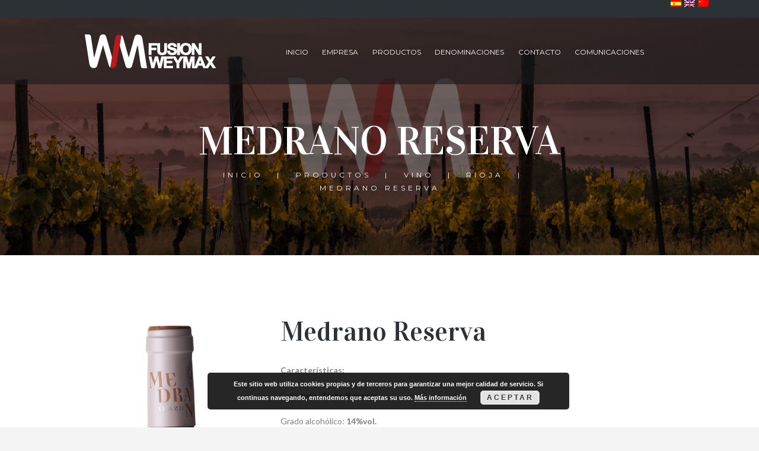

--- FILE ---
content_type: text/html; charset=UTF-8
request_url: http://fusionweymax.com/producto/medrano-reserva/
body_size: 19087
content:
<!DOCTYPE html>
<html lang="es-ES" class="scheme_red">

<head>
	<meta name='robots' content='index, follow, max-image-preview:large, max-snippet:-1, max-video-preview:-1' />
<link rel="alternate" hreflang="es" href="http://fusionweymax.com/producto/medrano-reserva/" />
<link rel="alternate" hreflang="en" href="http://fusionweymax.com/en/product/medrano-reserva/" />
<link rel="alternate" hreflang="zh-hans" href="http://fusionweymax.com/zh-hans/product/%e6%a2%85%e5%be%b7%e6%8b%89%e8%af%ba%e7%8f%8d-%e8%97%8f%e5%b9%b2%e7%ba%a2%e8%91%a1%e8%90%84%e9%85%92/" />
<link rel="alternate" hreflang="x-default" href="http://fusionweymax.com/producto/medrano-reserva/" />
		<meta charset="UTF-8" />
		<meta name="viewport" content="width=device-width, initial-scale=1, maximum-scale=1">
		<meta name="format-detection" content="telephone=no">
	
		<link rel="profile" href="http://gmpg.org/xfn/11" />
		<link rel="pingback" href="http://fusionweymax.com/xmlrpc.php" />
		
	<!-- This site is optimized with the Yoast SEO plugin v20.8 - https://yoast.com/wordpress/plugins/seo/ -->
	<title>Medrano Reserva - Fusión Weymax</title>
	<link rel="canonical" href="http://fusionweymax.com/producto/medrano-reserva/" />
	<meta property="og:locale" content="es_ES" />
	<meta property="og:type" content="article" />
	<meta property="og:title" content="Medrano Reserva - Fusión Weymax" />
	<meta property="og:description" content="Características: Categoría: Tinto Reserva                       Grado alcohólico: 14%vol. Variedad de uva: 100% tempranillo          Área de producción: DO Rioja Vinificación: Las uvas pasan por un proceso de selección especial en bodega, se elabora mediante el sistema de despalillado con una fermentación de [&hellip;]" />
	<meta property="og:url" content="http://fusionweymax.com/producto/medrano-reserva/" />
	<meta property="og:site_name" content="Fusión Weymax" />
	<meta property="article:modified_time" content="2017-03-16T11:06:08+00:00" />
	<meta property="og:image" content="http://fusionweymax.com/wp-content/uploads/2017/01/medrano-reserva.jpg" />
	<meta property="og:image:width" content="230" />
	<meta property="og:image:height" content="925" />
	<meta property="og:image:type" content="image/jpeg" />
	<meta name="twitter:card" content="summary_large_image" />
	<meta name="twitter:label1" content="Tiempo de lectura" />
	<meta name="twitter:data1" content="1 minuto" />
	<script type="application/ld+json" class="yoast-schema-graph">{"@context":"https://schema.org","@graph":[{"@type":"WebPage","@id":"http://fusionweymax.com/producto/medrano-reserva/","url":"http://fusionweymax.com/producto/medrano-reserva/","name":"Medrano Reserva - Fusión Weymax","isPartOf":{"@id":"http://fusionweymax.com/en/#website"},"primaryImageOfPage":{"@id":"http://fusionweymax.com/producto/medrano-reserva/#primaryimage"},"image":{"@id":"http://fusionweymax.com/producto/medrano-reserva/#primaryimage"},"thumbnailUrl":"http://fusionweymax.com/wp-content/uploads/2017/01/medrano-reserva.jpg","datePublished":"2017-01-27T12:12:05+00:00","dateModified":"2017-03-16T11:06:08+00:00","breadcrumb":{"@id":"http://fusionweymax.com/producto/medrano-reserva/#breadcrumb"},"inLanguage":"es","potentialAction":[{"@type":"ReadAction","target":["http://fusionweymax.com/producto/medrano-reserva/"]}]},{"@type":"ImageObject","inLanguage":"es","@id":"http://fusionweymax.com/producto/medrano-reserva/#primaryimage","url":"http://fusionweymax.com/wp-content/uploads/2017/01/medrano-reserva.jpg","contentUrl":"http://fusionweymax.com/wp-content/uploads/2017/01/medrano-reserva.jpg","width":230,"height":925},{"@type":"BreadcrumbList","@id":"http://fusionweymax.com/producto/medrano-reserva/#breadcrumb","itemListElement":[{"@type":"ListItem","position":1,"name":"Portada","item":"http://fusionweymax.com/"},{"@type":"ListItem","position":2,"name":"Productos","item":"http://fusionweymax.com/productos/"},{"@type":"ListItem","position":3,"name":"Medrano Reserva"}]},{"@type":"WebSite","@id":"http://fusionweymax.com/en/#website","url":"http://fusionweymax.com/en/","name":"Fusión Weymax","description":"","publisher":{"@id":"http://fusionweymax.com/en/#organization"},"potentialAction":[{"@type":"SearchAction","target":{"@type":"EntryPoint","urlTemplate":"http://fusionweymax.com/en/?s={search_term_string}"},"query-input":"required name=search_term_string"}],"inLanguage":"es"},{"@type":"Organization","@id":"http://fusionweymax.com/en/#organization","name":"Fusion Weymax","url":"http://fusionweymax.com/en/","logo":{"@type":"ImageObject","inLanguage":"es","@id":"http://fusionweymax.com/en/#/schema/logo/image/","url":"http://fusionweymax.com/wp-content/uploads/2017/03/fusion-weymax-logo-red@2x.png","contentUrl":"http://fusionweymax.com/wp-content/uploads/2017/03/fusion-weymax-logo-red@2x.png","width":450,"height":120,"caption":"Fusion Weymax"},"image":{"@id":"http://fusionweymax.com/en/#/schema/logo/image/"}}]}</script>
	<!-- / Yoast SEO plugin. -->


<link rel='dns-prefetch' href='//fonts.googleapis.com' />
<link rel="alternate" type="application/rss+xml" title="Fusión Weymax &raquo; Feed" href="http://fusionweymax.com/feed/" />
<link rel="alternate" type="application/rss+xml" title="Fusión Weymax &raquo; Feed de los comentarios" href="http://fusionweymax.com/comments/feed/" />
<meta property="og:image" content="http://fusionweymax.com/wp-content/uploads/2017/01/medrano-reserva.jpg"/>
<script type="text/javascript">
window._wpemojiSettings = {"baseUrl":"https:\/\/s.w.org\/images\/core\/emoji\/14.0.0\/72x72\/","ext":".png","svgUrl":"https:\/\/s.w.org\/images\/core\/emoji\/14.0.0\/svg\/","svgExt":".svg","source":{"concatemoji":"http:\/\/fusionweymax.com\/wp-includes\/js\/wp-emoji-release.min.js?ver=6.2.8"}};
/*! This file is auto-generated */
!function(e,a,t){var n,r,o,i=a.createElement("canvas"),p=i.getContext&&i.getContext("2d");function s(e,t){p.clearRect(0,0,i.width,i.height),p.fillText(e,0,0);e=i.toDataURL();return p.clearRect(0,0,i.width,i.height),p.fillText(t,0,0),e===i.toDataURL()}function c(e){var t=a.createElement("script");t.src=e,t.defer=t.type="text/javascript",a.getElementsByTagName("head")[0].appendChild(t)}for(o=Array("flag","emoji"),t.supports={everything:!0,everythingExceptFlag:!0},r=0;r<o.length;r++)t.supports[o[r]]=function(e){if(p&&p.fillText)switch(p.textBaseline="top",p.font="600 32px Arial",e){case"flag":return s("\ud83c\udff3\ufe0f\u200d\u26a7\ufe0f","\ud83c\udff3\ufe0f\u200b\u26a7\ufe0f")?!1:!s("\ud83c\uddfa\ud83c\uddf3","\ud83c\uddfa\u200b\ud83c\uddf3")&&!s("\ud83c\udff4\udb40\udc67\udb40\udc62\udb40\udc65\udb40\udc6e\udb40\udc67\udb40\udc7f","\ud83c\udff4\u200b\udb40\udc67\u200b\udb40\udc62\u200b\udb40\udc65\u200b\udb40\udc6e\u200b\udb40\udc67\u200b\udb40\udc7f");case"emoji":return!s("\ud83e\udef1\ud83c\udffb\u200d\ud83e\udef2\ud83c\udfff","\ud83e\udef1\ud83c\udffb\u200b\ud83e\udef2\ud83c\udfff")}return!1}(o[r]),t.supports.everything=t.supports.everything&&t.supports[o[r]],"flag"!==o[r]&&(t.supports.everythingExceptFlag=t.supports.everythingExceptFlag&&t.supports[o[r]]);t.supports.everythingExceptFlag=t.supports.everythingExceptFlag&&!t.supports.flag,t.DOMReady=!1,t.readyCallback=function(){t.DOMReady=!0},t.supports.everything||(n=function(){t.readyCallback()},a.addEventListener?(a.addEventListener("DOMContentLoaded",n,!1),e.addEventListener("load",n,!1)):(e.attachEvent("onload",n),a.attachEvent("onreadystatechange",function(){"complete"===a.readyState&&t.readyCallback()})),(e=t.source||{}).concatemoji?c(e.concatemoji):e.wpemoji&&e.twemoji&&(c(e.twemoji),c(e.wpemoji)))}(window,document,window._wpemojiSettings);
</script>
<style type="text/css">
img.wp-smiley,
img.emoji {
	display: inline !important;
	border: none !important;
	box-shadow: none !important;
	height: 1em !important;
	width: 1em !important;
	margin: 0 0.07em !important;
	vertical-align: -0.1em !important;
	background: none !important;
	padding: 0 !important;
}
</style>
	<link rel='stylesheet' id='jardiwinery-magnific-style-css' href='http://fusionweymax.com/wp-content/themes/jardiwinery/fw/js/magnific/magnific-popup.css?rnd=189080643' type='text/css' media='all' />
<link rel='stylesheet' id='wp-block-library-css' href='http://fusionweymax.com/wp-includes/css/dist/block-library/style.min.css?ver=6.2.8' type='text/css' media='all' />
<link rel='stylesheet' id='wc-blocks-vendors-style-css' href='http://fusionweymax.com/wp-content/plugins/woocommerce/packages/woocommerce-blocks/build/wc-blocks-vendors-style.css?ver=10.0.4' type='text/css' media='all' />
<link rel='stylesheet' id='wc-blocks-style-css' href='http://fusionweymax.com/wp-content/plugins/woocommerce/packages/woocommerce-blocks/build/wc-blocks-style.css?ver=10.0.4' type='text/css' media='all' />
<link rel='stylesheet' id='classic-theme-styles-css' href='http://fusionweymax.com/wp-includes/css/classic-themes.min.css?ver=6.2.8' type='text/css' media='all' />
<style id='global-styles-inline-css' type='text/css'>
body{--wp--preset--color--black: #000000;--wp--preset--color--cyan-bluish-gray: #abb8c3;--wp--preset--color--white: #ffffff;--wp--preset--color--pale-pink: #f78da7;--wp--preset--color--vivid-red: #cf2e2e;--wp--preset--color--luminous-vivid-orange: #ff6900;--wp--preset--color--luminous-vivid-amber: #fcb900;--wp--preset--color--light-green-cyan: #7bdcb5;--wp--preset--color--vivid-green-cyan: #00d084;--wp--preset--color--pale-cyan-blue: #8ed1fc;--wp--preset--color--vivid-cyan-blue: #0693e3;--wp--preset--color--vivid-purple: #9b51e0;--wp--preset--gradient--vivid-cyan-blue-to-vivid-purple: linear-gradient(135deg,rgba(6,147,227,1) 0%,rgb(155,81,224) 100%);--wp--preset--gradient--light-green-cyan-to-vivid-green-cyan: linear-gradient(135deg,rgb(122,220,180) 0%,rgb(0,208,130) 100%);--wp--preset--gradient--luminous-vivid-amber-to-luminous-vivid-orange: linear-gradient(135deg,rgba(252,185,0,1) 0%,rgba(255,105,0,1) 100%);--wp--preset--gradient--luminous-vivid-orange-to-vivid-red: linear-gradient(135deg,rgba(255,105,0,1) 0%,rgb(207,46,46) 100%);--wp--preset--gradient--very-light-gray-to-cyan-bluish-gray: linear-gradient(135deg,rgb(238,238,238) 0%,rgb(169,184,195) 100%);--wp--preset--gradient--cool-to-warm-spectrum: linear-gradient(135deg,rgb(74,234,220) 0%,rgb(151,120,209) 20%,rgb(207,42,186) 40%,rgb(238,44,130) 60%,rgb(251,105,98) 80%,rgb(254,248,76) 100%);--wp--preset--gradient--blush-light-purple: linear-gradient(135deg,rgb(255,206,236) 0%,rgb(152,150,240) 100%);--wp--preset--gradient--blush-bordeaux: linear-gradient(135deg,rgb(254,205,165) 0%,rgb(254,45,45) 50%,rgb(107,0,62) 100%);--wp--preset--gradient--luminous-dusk: linear-gradient(135deg,rgb(255,203,112) 0%,rgb(199,81,192) 50%,rgb(65,88,208) 100%);--wp--preset--gradient--pale-ocean: linear-gradient(135deg,rgb(255,245,203) 0%,rgb(182,227,212) 50%,rgb(51,167,181) 100%);--wp--preset--gradient--electric-grass: linear-gradient(135deg,rgb(202,248,128) 0%,rgb(113,206,126) 100%);--wp--preset--gradient--midnight: linear-gradient(135deg,rgb(2,3,129) 0%,rgb(40,116,252) 100%);--wp--preset--duotone--dark-grayscale: url('#wp-duotone-dark-grayscale');--wp--preset--duotone--grayscale: url('#wp-duotone-grayscale');--wp--preset--duotone--purple-yellow: url('#wp-duotone-purple-yellow');--wp--preset--duotone--blue-red: url('#wp-duotone-blue-red');--wp--preset--duotone--midnight: url('#wp-duotone-midnight');--wp--preset--duotone--magenta-yellow: url('#wp-duotone-magenta-yellow');--wp--preset--duotone--purple-green: url('#wp-duotone-purple-green');--wp--preset--duotone--blue-orange: url('#wp-duotone-blue-orange');--wp--preset--font-size--small: 13px;--wp--preset--font-size--medium: 20px;--wp--preset--font-size--large: 36px;--wp--preset--font-size--x-large: 42px;--wp--preset--spacing--20: 0.44rem;--wp--preset--spacing--30: 0.67rem;--wp--preset--spacing--40: 1rem;--wp--preset--spacing--50: 1.5rem;--wp--preset--spacing--60: 2.25rem;--wp--preset--spacing--70: 3.38rem;--wp--preset--spacing--80: 5.06rem;--wp--preset--shadow--natural: 6px 6px 9px rgba(0, 0, 0, 0.2);--wp--preset--shadow--deep: 12px 12px 50px rgba(0, 0, 0, 0.4);--wp--preset--shadow--sharp: 6px 6px 0px rgba(0, 0, 0, 0.2);--wp--preset--shadow--outlined: 6px 6px 0px -3px rgba(255, 255, 255, 1), 6px 6px rgba(0, 0, 0, 1);--wp--preset--shadow--crisp: 6px 6px 0px rgba(0, 0, 0, 1);}:where(.is-layout-flex){gap: 0.5em;}body .is-layout-flow > .alignleft{float: left;margin-inline-start: 0;margin-inline-end: 2em;}body .is-layout-flow > .alignright{float: right;margin-inline-start: 2em;margin-inline-end: 0;}body .is-layout-flow > .aligncenter{margin-left: auto !important;margin-right: auto !important;}body .is-layout-constrained > .alignleft{float: left;margin-inline-start: 0;margin-inline-end: 2em;}body .is-layout-constrained > .alignright{float: right;margin-inline-start: 2em;margin-inline-end: 0;}body .is-layout-constrained > .aligncenter{margin-left: auto !important;margin-right: auto !important;}body .is-layout-constrained > :where(:not(.alignleft):not(.alignright):not(.alignfull)){max-width: var(--wp--style--global--content-size);margin-left: auto !important;margin-right: auto !important;}body .is-layout-constrained > .alignwide{max-width: var(--wp--style--global--wide-size);}body .is-layout-flex{display: flex;}body .is-layout-flex{flex-wrap: wrap;align-items: center;}body .is-layout-flex > *{margin: 0;}:where(.wp-block-columns.is-layout-flex){gap: 2em;}.has-black-color{color: var(--wp--preset--color--black) !important;}.has-cyan-bluish-gray-color{color: var(--wp--preset--color--cyan-bluish-gray) !important;}.has-white-color{color: var(--wp--preset--color--white) !important;}.has-pale-pink-color{color: var(--wp--preset--color--pale-pink) !important;}.has-vivid-red-color{color: var(--wp--preset--color--vivid-red) !important;}.has-luminous-vivid-orange-color{color: var(--wp--preset--color--luminous-vivid-orange) !important;}.has-luminous-vivid-amber-color{color: var(--wp--preset--color--luminous-vivid-amber) !important;}.has-light-green-cyan-color{color: var(--wp--preset--color--light-green-cyan) !important;}.has-vivid-green-cyan-color{color: var(--wp--preset--color--vivid-green-cyan) !important;}.has-pale-cyan-blue-color{color: var(--wp--preset--color--pale-cyan-blue) !important;}.has-vivid-cyan-blue-color{color: var(--wp--preset--color--vivid-cyan-blue) !important;}.has-vivid-purple-color{color: var(--wp--preset--color--vivid-purple) !important;}.has-black-background-color{background-color: var(--wp--preset--color--black) !important;}.has-cyan-bluish-gray-background-color{background-color: var(--wp--preset--color--cyan-bluish-gray) !important;}.has-white-background-color{background-color: var(--wp--preset--color--white) !important;}.has-pale-pink-background-color{background-color: var(--wp--preset--color--pale-pink) !important;}.has-vivid-red-background-color{background-color: var(--wp--preset--color--vivid-red) !important;}.has-luminous-vivid-orange-background-color{background-color: var(--wp--preset--color--luminous-vivid-orange) !important;}.has-luminous-vivid-amber-background-color{background-color: var(--wp--preset--color--luminous-vivid-amber) !important;}.has-light-green-cyan-background-color{background-color: var(--wp--preset--color--light-green-cyan) !important;}.has-vivid-green-cyan-background-color{background-color: var(--wp--preset--color--vivid-green-cyan) !important;}.has-pale-cyan-blue-background-color{background-color: var(--wp--preset--color--pale-cyan-blue) !important;}.has-vivid-cyan-blue-background-color{background-color: var(--wp--preset--color--vivid-cyan-blue) !important;}.has-vivid-purple-background-color{background-color: var(--wp--preset--color--vivid-purple) !important;}.has-black-border-color{border-color: var(--wp--preset--color--black) !important;}.has-cyan-bluish-gray-border-color{border-color: var(--wp--preset--color--cyan-bluish-gray) !important;}.has-white-border-color{border-color: var(--wp--preset--color--white) !important;}.has-pale-pink-border-color{border-color: var(--wp--preset--color--pale-pink) !important;}.has-vivid-red-border-color{border-color: var(--wp--preset--color--vivid-red) !important;}.has-luminous-vivid-orange-border-color{border-color: var(--wp--preset--color--luminous-vivid-orange) !important;}.has-luminous-vivid-amber-border-color{border-color: var(--wp--preset--color--luminous-vivid-amber) !important;}.has-light-green-cyan-border-color{border-color: var(--wp--preset--color--light-green-cyan) !important;}.has-vivid-green-cyan-border-color{border-color: var(--wp--preset--color--vivid-green-cyan) !important;}.has-pale-cyan-blue-border-color{border-color: var(--wp--preset--color--pale-cyan-blue) !important;}.has-vivid-cyan-blue-border-color{border-color: var(--wp--preset--color--vivid-cyan-blue) !important;}.has-vivid-purple-border-color{border-color: var(--wp--preset--color--vivid-purple) !important;}.has-vivid-cyan-blue-to-vivid-purple-gradient-background{background: var(--wp--preset--gradient--vivid-cyan-blue-to-vivid-purple) !important;}.has-light-green-cyan-to-vivid-green-cyan-gradient-background{background: var(--wp--preset--gradient--light-green-cyan-to-vivid-green-cyan) !important;}.has-luminous-vivid-amber-to-luminous-vivid-orange-gradient-background{background: var(--wp--preset--gradient--luminous-vivid-amber-to-luminous-vivid-orange) !important;}.has-luminous-vivid-orange-to-vivid-red-gradient-background{background: var(--wp--preset--gradient--luminous-vivid-orange-to-vivid-red) !important;}.has-very-light-gray-to-cyan-bluish-gray-gradient-background{background: var(--wp--preset--gradient--very-light-gray-to-cyan-bluish-gray) !important;}.has-cool-to-warm-spectrum-gradient-background{background: var(--wp--preset--gradient--cool-to-warm-spectrum) !important;}.has-blush-light-purple-gradient-background{background: var(--wp--preset--gradient--blush-light-purple) !important;}.has-blush-bordeaux-gradient-background{background: var(--wp--preset--gradient--blush-bordeaux) !important;}.has-luminous-dusk-gradient-background{background: var(--wp--preset--gradient--luminous-dusk) !important;}.has-pale-ocean-gradient-background{background: var(--wp--preset--gradient--pale-ocean) !important;}.has-electric-grass-gradient-background{background: var(--wp--preset--gradient--electric-grass) !important;}.has-midnight-gradient-background{background: var(--wp--preset--gradient--midnight) !important;}.has-small-font-size{font-size: var(--wp--preset--font-size--small) !important;}.has-medium-font-size{font-size: var(--wp--preset--font-size--medium) !important;}.has-large-font-size{font-size: var(--wp--preset--font-size--large) !important;}.has-x-large-font-size{font-size: var(--wp--preset--font-size--x-large) !important;}
.wp-block-navigation a:where(:not(.wp-element-button)){color: inherit;}
:where(.wp-block-columns.is-layout-flex){gap: 2em;}
.wp-block-pullquote{font-size: 1.5em;line-height: 1.6;}
</style>
<link rel='stylesheet' id='wpml-blocks-css' href='http://fusionweymax.com/wp-content/plugins/sitepress-multilingual-cms/dist/css/blocks/styles.css?ver=4.6.3' type='text/css' media='all' />
<link rel='stylesheet' id='woocommerce-layout-css' href='http://fusionweymax.com/wp-content/plugins/woocommerce/assets/css/woocommerce-layout.css?ver=7.7.0' type='text/css' media='all' />
<link rel='stylesheet' id='woocommerce-smallscreen-css' href='http://fusionweymax.com/wp-content/plugins/woocommerce/assets/css/woocommerce-smallscreen.css?ver=7.7.0' type='text/css' media='only screen and (max-width: 768px)' />
<link rel='stylesheet' id='woocommerce-general-css' href='http://fusionweymax.com/wp-content/plugins/woocommerce/assets/css/woocommerce.css?ver=7.7.0' type='text/css' media='all' />
<style id='woocommerce-inline-inline-css' type='text/css'>
.woocommerce form .form-row .required { visibility: visible; }
</style>
<link rel='stylesheet' id='wpml-legacy-horizontal-list-0-css' href='//fusionweymax.com/wp-content/plugins/sitepress-multilingual-cms/templates/language-switchers/legacy-list-horizontal/style.min.css?ver=1' type='text/css' media='all' />
<style id='wpml-legacy-horizontal-list-0-inline-css' type='text/css'>
.wpml-ls-statics-footer, .wpml-ls-statics-footer .wpml-ls-sub-menu, .wpml-ls-statics-footer a {border-color:#cdcdcd;}.wpml-ls-statics-footer a {color:#444444;background-color:#ffffff;}.wpml-ls-statics-footer a:hover,.wpml-ls-statics-footer a:focus {color:#000000;background-color:#eeeeee;}.wpml-ls-statics-footer .wpml-ls-current-language>a {color:#444444;background-color:#ffffff;}.wpml-ls-statics-footer .wpml-ls-current-language:hover>a, .wpml-ls-statics-footer .wpml-ls-current-language>a:focus {color:#000000;background-color:#eeeeee;}
.wpml-ls-statics-shortcode_actions, .wpml-ls-statics-shortcode_actions .wpml-ls-sub-menu, .wpml-ls-statics-shortcode_actions a {border-color:#cdcdcd;}.wpml-ls-statics-shortcode_actions a {color:#444444;background-color:#ffffff;}.wpml-ls-statics-shortcode_actions a:hover,.wpml-ls-statics-shortcode_actions a:focus {color:#000000;background-color:#eeeeee;}.wpml-ls-statics-shortcode_actions .wpml-ls-current-language>a {color:#444444;background-color:#ffffff;}.wpml-ls-statics-shortcode_actions .wpml-ls-current-language:hover>a, .wpml-ls-statics-shortcode_actions .wpml-ls-current-language>a:focus {color:#000000;background-color:#eeeeee;}
</style>
<link rel='stylesheet' id='wpml-menu-item-0-css' href='//fusionweymax.com/wp-content/plugins/sitepress-multilingual-cms/templates/language-switchers/menu-item/style.min.css?ver=1' type='text/css' media='all' />
<link rel='stylesheet' id='jardiwinery-font-google_fonts-style-css' href='http://fonts.googleapis.com/css?family=Vidaloka%7CLato:300,300italic,400,400italic,700,700italic%7CMontserrat:300,300italic,400,400italic,700,700italic&#038;subset=latin,latin-ext&#038;rnd=787246947' type='text/css' media='all' />
<link rel='stylesheet' id='jardiwinery-fontello-style-css' href='http://fusionweymax.com/wp-content/themes/jardiwinery/css/fontello/css/fontello.css?rnd=1076416845' type='text/css' media='all' />
<link rel='stylesheet' id='jardiwinery-main-style-css' href='http://fusionweymax.com/wp-content/themes/fusionweymax/style.css?rnd=1858476869' type='text/css' media='all' />
<link rel='stylesheet' id='jardiwinery-animation-style-css' href='http://fusionweymax.com/wp-content/themes/jardiwinery/fw/css/core.animation.css?rnd=1644412117' type='text/css' media='all' />
<link rel='stylesheet' id='jardiwinery-shortcodes-style-css' href='http://fusionweymax.com/wp-content/themes/jardiwinery/shortcodes/theme.shortcodes.css?rnd=1690190787' type='text/css' media='all' />
<link rel='stylesheet' id='jardiwinery-theme-style-css' href='http://fusionweymax.com/wp-content/themes/jardiwinery/css/theme.css?rnd=958190989' type='text/css' media='all' />
<style id='jardiwinery-theme-style-inline-css' type='text/css'>
  .contacts_wrap .logo img{height:60px}.page_content_wrap{background-color:#FFFFFF}.product .post_thumb .hover_icon{height:320px !important}.scheme_red .sc_promo_descr{color:black}.scheme_red h2{color:#d34b4f}.hover_icon:before{position:static !important; display:none}.single-product li.featured>a{pointer-events:none}.sub-menu li{float:none}.sidebar_inner .widget_area_inner,.sidebar .widget_area .scheme_original,.scheme_red .sidebar_outer_inner aside,.scheme_red .sidebar_inner aside{background-color:#fff !important}.widget_area .widget_title{margin-bottom:0px; padding:12px 0 12px 6px; font-weight:bold; background-color:#2c3136}.widget_area ul li{padding:6px 6px 6px 20px; text-transform:none; font-size:17px; margin-bottom:1px; background-color:#d34b4f; font-weight:bold}.scheme_red .widget_area_inner a,.scheme_red .widget_area_inner ul li a,.scheme_red .widget_area_inner ul li:before,.scheme_red .widget_area_inner button:hover:before{color:#ffffff !important; padding:4px 0 0 9px}ul#menu-footer li,ul#menu-footer_en li,ul#menu-footer_ch li{background-color:transparent; padding:0px; font-size:12px; font-weight:normal}ul#menu-footer_em li{background-color:transparent; padding:0px; font-size:12px; font-weight:normal}.scheme_red .widget_area_inner a,.scheme_red .widget_area_inner ul li a{color:#ffffff !important}.scheme_red .widget_area_inner a,.scheme_red .widget_area_inner ul li a:hover{color:#ffffff !important}.sc_button.sc_button_size_large{padding:8px 15px !important}.post_item.post_item_excerpt:not(.odd){border-top:1px solid #9c9ea0; margin-top:40px; padding-top:90px}.wpb_single_image .vc_figure{border:1px solid #d34b4f;margin:30px !important}.sc_title.sc_align_center{font-size:50px !important}.vc_btn3-container{margin-top:-50px !important}.texto-denominaciones{font-size:26px; line-height:35px; font-style:italic}.isotope_wrap .isotope_item .post_featured{margin-bottom:0; min-height:277px}.template_masonry .post_item .post_content{padding:0px}.isotope_wrap .isotope_item p{min-height:150px; font-size:13px; line-height:17px}.post_item_masonry .post_title{min-height:40px}.post_item_masonry_3 .sc_video_frame,.post_item_masonry_3 .video_frame{height:277px !important}.additional_information_tab.active{display:none !important}
</style>
<link rel='stylesheet' id='jardiwinery-plugin.woocommerce-style-css' href='http://fusionweymax.com/wp-content/themes/jardiwinery/css/plugin.woocommerce.css?rnd=987091414' type='text/css' media='all' />
<link rel='stylesheet' id='jardiwinery-responsive-style-css' href='http://fusionweymax.com/wp-content/themes/jardiwinery/css/responsive.css?rnd=1065683312' type='text/css' media='all' />
<link rel='stylesheet' id='mediaelement-css' href='http://fusionweymax.com/wp-includes/js/mediaelement/mediaelementplayer-legacy.min.css?ver=4.2.17' type='text/css' media='all' />
<link rel='stylesheet' id='wp-mediaelement-css' href='http://fusionweymax.com/wp-includes/js/mediaelement/wp-mediaelement.min.css?ver=6.2.8' type='text/css' media='all' />
<link rel='stylesheet' id='tablepress-default-css' href='http://fusionweymax.com/wp-content/plugins/tablepress/css/build/default.css?ver=2.1.3' type='text/css' media='all' />
<link rel='stylesheet' id='childstyle-css' href='http://fusionweymax.com/wp-content/themes/fusionweymax/dist/styles/main.css?ver=1.2' type='text/css' media='all' />
<script type='text/javascript' src='http://fusionweymax.com/wp-includes/js/jquery/jquery.min.js?ver=3.6.4' id='jquery-core-js'></script>
<script type='text/javascript' src='http://fusionweymax.com/wp-includes/js/jquery/jquery-migrate.min.js?ver=3.4.0' id='jquery-migrate-js'></script>
<script type='text/javascript' src='http://fusionweymax.com/wp-content/plugins/woocommerce/assets/js/jquery-blockui/jquery.blockUI.min.js?ver=2.7.0-wc.7.7.0' id='jquery-blockui-js'></script>
<script type='text/javascript' id='wc-add-to-cart-js-extra'>
/* <![CDATA[ */
var wc_add_to_cart_params = {"ajax_url":"\/wp-admin\/admin-ajax.php","wc_ajax_url":"\/?wc-ajax=%%endpoint%%","i18n_view_cart":"Ver carrito","cart_url":"http:\/\/fusionweymax.com","is_cart":"","cart_redirect_after_add":"no"};
/* ]]> */
</script>
<script type='text/javascript' src='http://fusionweymax.com/wp-content/plugins/woocommerce/assets/js/frontend/add-to-cart.min.js?ver=7.7.0' id='wc-add-to-cart-js'></script>
<script type='text/javascript' src='http://fusionweymax.com/wp-content/plugins/js_composer/assets/js/vendors/woocommerce-add-to-cart.js?ver=4.12' id='vc_woocommerce-add-to-cart-js-js'></script>
<script type='text/javascript' src='http://fusionweymax.com/wp-content/themes/jardiwinery/fw/js/photostack/modernizr.min.js?rnd=443103693' id='jardiwinery-core-modernizr-script-js'></script>
<link rel="https://api.w.org/" href="http://fusionweymax.com/wp-json/" /><link rel="alternate" type="application/json" href="http://fusionweymax.com/wp-json/wp/v2/product/780" /><link rel="EditURI" type="application/rsd+xml" title="RSD" href="http://fusionweymax.com/xmlrpc.php?rsd" />
<link rel="wlwmanifest" type="application/wlwmanifest+xml" href="http://fusionweymax.com/wp-includes/wlwmanifest.xml" />
<meta name="generator" content="WordPress 6.2.8" />
<meta name="generator" content="WooCommerce 7.7.0" />
<link rel='shortlink' href='http://fusionweymax.com/?p=780' />
<link rel="alternate" type="application/json+oembed" href="http://fusionweymax.com/wp-json/oembed/1.0/embed?url=http%3A%2F%2Ffusionweymax.com%2Fproducto%2Fmedrano-reserva%2F" />
<link rel="alternate" type="text/xml+oembed" href="http://fusionweymax.com/wp-json/oembed/1.0/embed?url=http%3A%2F%2Ffusionweymax.com%2Fproducto%2Fmedrano-reserva%2F&#038;format=xml" />
<meta name="generator" content="WPML ver:4.6.3 stt:60,1,2;" />
	<noscript><style>.woocommerce-product-gallery{ opacity: 1 !important; }</style></noscript>
	<meta name="generator" content="Powered by Visual Composer - drag and drop page builder for WordPress."/>
<!--[if lte IE 9]><link rel="stylesheet" type="text/css" href="http://fusionweymax.com/wp-content/plugins/js_composer/assets/css/vc_lte_ie9.min.css" media="screen"><![endif]--><!--[if IE  8]><link rel="stylesheet" type="text/css" href="http://fusionweymax.com/wp-content/plugins/js_composer/assets/css/vc-ie8.min.css" media="screen"><![endif]--><meta name="generator" content="Powered by Slider Revolution 6.6.13 - responsive, Mobile-Friendly Slider Plugin for WordPress with comfortable drag and drop interface." />
<script>function setREVStartSize(e){
			//window.requestAnimationFrame(function() {
				window.RSIW = window.RSIW===undefined ? window.innerWidth : window.RSIW;
				window.RSIH = window.RSIH===undefined ? window.innerHeight : window.RSIH;
				try {
					var pw = document.getElementById(e.c).parentNode.offsetWidth,
						newh;
					pw = pw===0 || isNaN(pw) || (e.l=="fullwidth" || e.layout=="fullwidth") ? window.RSIW : pw;
					e.tabw = e.tabw===undefined ? 0 : parseInt(e.tabw);
					e.thumbw = e.thumbw===undefined ? 0 : parseInt(e.thumbw);
					e.tabh = e.tabh===undefined ? 0 : parseInt(e.tabh);
					e.thumbh = e.thumbh===undefined ? 0 : parseInt(e.thumbh);
					e.tabhide = e.tabhide===undefined ? 0 : parseInt(e.tabhide);
					e.thumbhide = e.thumbhide===undefined ? 0 : parseInt(e.thumbhide);
					e.mh = e.mh===undefined || e.mh=="" || e.mh==="auto" ? 0 : parseInt(e.mh,0);
					if(e.layout==="fullscreen" || e.l==="fullscreen")
						newh = Math.max(e.mh,window.RSIH);
					else{
						e.gw = Array.isArray(e.gw) ? e.gw : [e.gw];
						for (var i in e.rl) if (e.gw[i]===undefined || e.gw[i]===0) e.gw[i] = e.gw[i-1];
						e.gh = e.el===undefined || e.el==="" || (Array.isArray(e.el) && e.el.length==0)? e.gh : e.el;
						e.gh = Array.isArray(e.gh) ? e.gh : [e.gh];
						for (var i in e.rl) if (e.gh[i]===undefined || e.gh[i]===0) e.gh[i] = e.gh[i-1];
											
						var nl = new Array(e.rl.length),
							ix = 0,
							sl;
						e.tabw = e.tabhide>=pw ? 0 : e.tabw;
						e.thumbw = e.thumbhide>=pw ? 0 : e.thumbw;
						e.tabh = e.tabhide>=pw ? 0 : e.tabh;
						e.thumbh = e.thumbhide>=pw ? 0 : e.thumbh;
						for (var i in e.rl) nl[i] = e.rl[i]<window.RSIW ? 0 : e.rl[i];
						sl = nl[0];
						for (var i in nl) if (sl>nl[i] && nl[i]>0) { sl = nl[i]; ix=i;}
						var m = pw>(e.gw[ix]+e.tabw+e.thumbw) ? 1 : (pw-(e.tabw+e.thumbw)) / (e.gw[ix]);
						newh =  (e.gh[ix] * m) + (e.tabh + e.thumbh);
					}
					var el = document.getElementById(e.c);
					if (el!==null && el) el.style.height = newh+"px";
					el = document.getElementById(e.c+"_wrapper");
					if (el!==null && el) {
						el.style.height = newh+"px";
						el.style.display = "block";
					}
				} catch(e){
					console.log("Failure at Presize of Slider:" + e)
				}
			//});
		  };</script>
<noscript><style type="text/css"> .wpb_animate_when_almost_visible { opacity: 1; }</style></noscript></head>

<body class="product-template-default single single-product postid-780 theme-jardiwinery woocommerce woocommerce-page woocommerce-no-js jardiwinery_body body_style_wide body_filled article_style_stretch layout_single-standard template_single-standard scheme_red top_panel_show top_panel_over sidebar_hide sidebar_outer_hide wpb-js-composer js-comp-ver-4.12 vc_responsive">

	<!-- Global site tag (gtag.js) - Google Analytics -->
<script async src="https://www.googletagmanager.com/gtag/js?id=UA-110681950-1"></script>
<script>
  window.dataLayer = window.dataLayer || [];
  function gtag(){dataLayer.push(arguments);}
  gtag('js', new Date());

  gtag('config', 'UA-110681950-1');
</script><a id="toc_home" class="sc_anchor" title="Inicio" data-description="&lt;i&gt;Return to Home&lt;/i&gt; - &lt;br&gt;navigate to home page of the site" data-icon="icon-home" data-url="http://fusionweymax.com/" data-separator="yes"></a><a id="toc_top" class="sc_anchor" title="To Top" data-description="&lt;i&gt;Back to top&lt;/i&gt; - &lt;br&gt;scroll to top of the page" data-icon="icon-double-up" data-url="" data-separator="yes"></a>
	
		

		<div class="body_wrap">

				<div class="page_wrap">

					
		<div class="top_panel_fixed_wrap"></div>

		<header class="top_panel_wrap top_panel_style_7 scheme_original">
			<div class="top_panel_wrap_inner top_panel_inner_style_7 top_panel_position_over">

			<div class="top_panel_middle">
				<!--CMH-->
				<div id="topmenu">
						<div class="centered-wrapper" style="padding:0">
							<div id="topmenuright" style="float:right">
								<div class="menu-menu_idiomas-container"><ul id="topnavright" class="sf-menu"><li id="menu-item-wpml-ls-192-es" class="menu-item-language menu-item-language-current menu-item wpml-ls-slot-192 wpml-ls-item wpml-ls-item-es wpml-ls-current-language wpml-ls-menu-item wpml-ls-first-item menu-item-type-wpml_ls_menu_item menu-item-object-wpml_ls_menu_item menu-item-wpml-ls-192-es"><a href="http://fusionweymax.com/producto/medrano-reserva/"><img
            class="wpml-ls-flag"
            src="http://fusionweymax.com/wp-content/plugins/sitepress-multilingual-cms/res/flags/es.png"
            alt="Español"
            
            
    /></a></li>
<li id="menu-item-wpml-ls-192-en" class="menu-item-language menu-item wpml-ls-slot-192 wpml-ls-item wpml-ls-item-en wpml-ls-menu-item menu-item-type-wpml_ls_menu_item menu-item-object-wpml_ls_menu_item menu-item-wpml-ls-192-en"><a href="http://fusionweymax.com/en/product/medrano-reserva/"><img
            class="wpml-ls-flag"
            src="http://fusionweymax.com/wp-content/plugins/sitepress-multilingual-cms/res/flags/en.png"
            alt="Inglés"
            
            
    /></a></li>
<li id="menu-item-wpml-ls-192-zh-hans" class="menu-item-language menu-item wpml-ls-slot-192 wpml-ls-item wpml-ls-item-zh-hans wpml-ls-menu-item wpml-ls-last-item menu-item-type-wpml_ls_menu_item menu-item-object-wpml_ls_menu_item menu-item-wpml-ls-192-zh-hans"><a href="http://fusionweymax.com/zh-hans/product/%e6%a2%85%e5%be%b7%e6%8b%89%e8%af%ba%e7%8f%8d-%e8%97%8f%e5%b9%b2%e7%ba%a2%e8%91%a1%e8%90%84%e9%85%92/"><img
            class="wpml-ls-flag"
            src="http://fusionweymax.com/wp-content/plugins/sitepress-multilingual-cms/res/flags/zh-hans.png"
            alt="Chino simplificado"
            
            
    /></a></li>
</ul></div>
							</div>
						</div>
					</div>
					<!-- FIN CMH-->
				<div class="content_wrap">
					<div class="column-1_4 contact_logo">
								<div class="logo">
			<a href="http://fusionweymax.com/"><img src="http://fusionweymax.com/wp-content/uploads/2017/03/fusion-weymax-logo-red.png" class="logo_main" alt="" width="225" height="60"><img src="http://fusionweymax.com/wp-content/uploads/2017/03/fusion-weymax-logo-red.png" class="logo_fixed" alt="" width="225" height="60"></a>
		</div>
							</div>
					<div class="column-3_4 menu_main_wrap">
						<nav class="menu_main_nav_area">
							<ul id="menu_main" class="menu_main_nav"><li id="menu-item-634" class="menu-item menu-item-type-post_type menu-item-object-page menu-item-home menu-item-634"><a href="http://fusionweymax.com/">Inicio</a></li>
<li id="menu-item-1259" class="menu-item menu-item-type-post_type menu-item-object-page menu-item-1259"><a href="http://fusionweymax.com/empresa/">Empresa</a></li>
<li id="menu-item-670" class="menu-item menu-item-type-post_type menu-item-object-page menu-item-has-children current_page_parent menu-item-670"><a href="http://fusionweymax.com/productos/">Productos</a>
<ul class="sub-menu">
	<li id="menu-item-700" class="menu-item menu-item-type-taxonomy menu-item-object-product_cat current-product-ancestor current-menu-parent current-product-parent menu-item-has-children menu-item-700"><a href="http://fusionweymax.com/categoria-producto/vino/">Vino</a>
	<ul class="sub-menu">
		<li id="menu-item-1347" class="menu-item menu-item-type-taxonomy menu-item-object-product_cat menu-item-1347"><a href="http://fusionweymax.com/categoria-producto/vino/tinto-crianza/">Crianza</a></li>
		<li id="menu-item-1349" class="menu-item menu-item-type-taxonomy menu-item-object-product_cat menu-item-1349"><a href="http://fusionweymax.com/categoria-producto/vino/tinto-seleccion/">Selección</a></li>
		<li id="menu-item-1350" class="menu-item menu-item-type-taxonomy menu-item-object-product_cat menu-item-1350"><a href="http://fusionweymax.com/categoria-producto/vino/tinto-joven/">Joven</a></li>
		<li id="menu-item-1351" class="menu-item menu-item-type-taxonomy menu-item-object-product_cat current-product-ancestor current-menu-parent current-product-parent menu-item-1351"><a href="http://fusionweymax.com/categoria-producto/vino/tinto-reserva/">Reserva</a></li>
	</ul>
</li>
	<li id="menu-item-699" class="menu-item menu-item-type-taxonomy menu-item-object-product_cat menu-item-699"><a href="http://fusionweymax.com/categoria-producto/cerveza/">Cerveza</a></li>
	<li id="menu-item-697" class="menu-item menu-item-type-taxonomy menu-item-object-product_cat menu-item-697"><a href="http://fusionweymax.com/categoria-producto/aceite/">Aceites</a></li>
	<li id="menu-item-698" class="menu-item menu-item-type-taxonomy menu-item-object-product_cat menu-item-698"><a href="http://fusionweymax.com/categoria-producto/agua-mineral/">Agua mineral</a></li>
</ul>
</li>
<li id="menu-item-668" class="menu-item menu-item-type-post_type menu-item-object-page menu-item-has-children menu-item-668"><a href="http://fusionweymax.com/denominaciones/">Denominaciones</a>
<ul class="sub-menu">
	<li id="menu-item-1264" class="menu-item menu-item-type-post_type menu-item-object-page menu-item-1264"><a href="http://fusionweymax.com/vino-la-tierra-castilla/">Vino de la tierra de castilla</a></li>
	<li id="menu-item-1268" class="menu-item menu-item-type-post_type menu-item-object-page menu-item-1268"><a href="http://fusionweymax.com/valencia/">Valencia</a></li>
	<li id="menu-item-1271" class="menu-item menu-item-type-post_type menu-item-object-page menu-item-1271"><a href="http://fusionweymax.com/toro/">Toro</a></li>
	<li id="menu-item-1290" class="menu-item menu-item-type-post_type menu-item-object-page menu-item-1290"><a href="http://fusionweymax.com/rioja/">Rioja</a></li>
	<li id="menu-item-1289" class="menu-item menu-item-type-post_type menu-item-object-page menu-item-1289"><a href="http://fusionweymax.com/ribera-del-duero/">Ribera del Duero</a></li>
	<li id="menu-item-1288" class="menu-item menu-item-type-post_type menu-item-object-page menu-item-1288"><a href="http://fusionweymax.com/jumilla/">Jumilla</a></li>
	<li id="menu-item-1287" class="menu-item menu-item-type-post_type menu-item-object-page menu-item-1287"><a href="http://fusionweymax.com/rueda/">Rueda</a></li>
	<li id="menu-item-1286" class="menu-item menu-item-type-post_type menu-item-object-page menu-item-1286"><a href="http://fusionweymax.com/cigales/">Cigales</a></li>
</ul>
</li>
<li id="menu-item-635" class="menu-item menu-item-type-post_type menu-item-object-page menu-item-635"><a href="http://fusionweymax.com/contacto/">Contacto</a></li>
<li id="menu-item-2021" class="menu-item menu-item-type-custom menu-item-object-custom menu-item-2021"><a href="http://fusionweymax.com/blog">Comunicaciones</a></li>
</ul>						</nav>
													<div class="menu_main_cart top_panel_icon">
								<a href="#" class="top_panel_cart_button" data-items="0" data-summa="0,00&euro;">
	<span class="contact_icon icon-icon_cart"></span>
	<span class="contact_label contact_cart_label"></span>
	<span class="contact_cart_totals">
		<span class="cart_items">0</span>(<span class="cart_summa">0,00&euro;</span>)
    </span>
</a>
<ul class="widget_area sidebar_cart sidebar"><li>
	<div class="widget woocommerce widget_shopping_cart"><div class="hide_cart_widget_if_empty"><div class="widget_shopping_cart_content"></div></div></div></li></ul>							</div>
												</div>
				</div>
			</div>
			

			</div>
		</header>

                        <section class="top_panel_image" style="background-image: url(http://fusionweymax.com/wp-content/uploads/2017/03/header_bg__black.jpg)">
                    <div class="top_panel_image_hover"></div>
                    <div class="top_panel_image_header">
                        <h1 itemprop="headline"
                            class="top_panel_image_title entry-title">Medrano Reserva</h1>

                        <div class="breadcrumbs">
                            <a class="breadcrumbs_item home" href="http://fusionweymax.com/">Inicio</a><span class="breadcrumbs_delimiter"></span><a class="breadcrumbs_item all" href="http://fusionweymax.com/productos/">Productos</a><span class="breadcrumbs_delimiter"></span><a class="breadcrumbs_item cat_parent" href="http://fusionweymax.com/categoria-producto/vino/">Vino</a><span class="breadcrumbs_delimiter"></span><a class="breadcrumbs_item cat_post" href="http://fusionweymax.com/categoria-producto/vino/rioja/">Rioja</a><span class="breadcrumbs_delimiter"></span><span class="breadcrumbs_item current">Medrano Reserva</span>                        </div>
                    </div>
                </section>
            	<div class="header_mobile">
		<div class="content_wrap">
			<div class="menu_button icon-menu"></div>
					<div class="logo">
			<a href="http://fusionweymax.com/"><img src="http://fusionweymax.com/wp-content/uploads/2017/03/fusion-weymax-logo-red.png" class="logo_main" alt="" width="225" height="60"></a>
		</div>
				</div>
		<div class="side_wrap">
			<div class="close">Close</div>
			<div class="panel_top">
				<nav class="menu_main_nav_area">
					<ul id="menu_mobile" class="menu_main_nav"><li class="menu-item menu-item-type-post_type menu-item-object-page menu-item-home menu-item-634"><a href="http://fusionweymax.com/">Inicio</a></li>
<li class="menu-item menu-item-type-post_type menu-item-object-page menu-item-1259"><a href="http://fusionweymax.com/empresa/">Empresa</a></li>
<li class="menu-item menu-item-type-post_type menu-item-object-page menu-item-has-children current_page_parent menu-item-670"><a href="http://fusionweymax.com/productos/">Productos</a>
<ul class="sub-menu">
	<li class="menu-item menu-item-type-taxonomy menu-item-object-product_cat current-product-ancestor current-menu-parent current-product-parent menu-item-has-children menu-item-700"><a href="http://fusionweymax.com/categoria-producto/vino/">Vino</a>
	<ul class="sub-menu">
		<li class="menu-item menu-item-type-taxonomy menu-item-object-product_cat menu-item-1347"><a href="http://fusionweymax.com/categoria-producto/vino/tinto-crianza/">Crianza</a></li>
		<li class="menu-item menu-item-type-taxonomy menu-item-object-product_cat menu-item-1349"><a href="http://fusionweymax.com/categoria-producto/vino/tinto-seleccion/">Selección</a></li>
		<li class="menu-item menu-item-type-taxonomy menu-item-object-product_cat menu-item-1350"><a href="http://fusionweymax.com/categoria-producto/vino/tinto-joven/">Joven</a></li>
		<li class="menu-item menu-item-type-taxonomy menu-item-object-product_cat current-product-ancestor current-menu-parent current-product-parent menu-item-1351"><a href="http://fusionweymax.com/categoria-producto/vino/tinto-reserva/">Reserva</a></li>
	</ul>
</li>
	<li class="menu-item menu-item-type-taxonomy menu-item-object-product_cat menu-item-699"><a href="http://fusionweymax.com/categoria-producto/cerveza/">Cerveza</a></li>
	<li class="menu-item menu-item-type-taxonomy menu-item-object-product_cat menu-item-697"><a href="http://fusionweymax.com/categoria-producto/aceite/">Aceites</a></li>
	<li class="menu-item menu-item-type-taxonomy menu-item-object-product_cat menu-item-698"><a href="http://fusionweymax.com/categoria-producto/agua-mineral/">Agua mineral</a></li>
</ul>
</li>
<li class="menu-item menu-item-type-post_type menu-item-object-page menu-item-has-children menu-item-668"><a href="http://fusionweymax.com/denominaciones/">Denominaciones</a>
<ul class="sub-menu">
	<li class="menu-item menu-item-type-post_type menu-item-object-page menu-item-1264"><a href="http://fusionweymax.com/vino-la-tierra-castilla/">Vino de la tierra de castilla</a></li>
	<li class="menu-item menu-item-type-post_type menu-item-object-page menu-item-1268"><a href="http://fusionweymax.com/valencia/">Valencia</a></li>
	<li class="menu-item menu-item-type-post_type menu-item-object-page menu-item-1271"><a href="http://fusionweymax.com/toro/">Toro</a></li>
	<li class="menu-item menu-item-type-post_type menu-item-object-page menu-item-1290"><a href="http://fusionweymax.com/rioja/">Rioja</a></li>
	<li class="menu-item menu-item-type-post_type menu-item-object-page menu-item-1289"><a href="http://fusionweymax.com/ribera-del-duero/">Ribera del Duero</a></li>
	<li class="menu-item menu-item-type-post_type menu-item-object-page menu-item-1288"><a href="http://fusionweymax.com/jumilla/">Jumilla</a></li>
	<li class="menu-item menu-item-type-post_type menu-item-object-page menu-item-1287"><a href="http://fusionweymax.com/rueda/">Rueda</a></li>
	<li class="menu-item menu-item-type-post_type menu-item-object-page menu-item-1286"><a href="http://fusionweymax.com/cigales/">Cigales</a></li>
</ul>
</li>
<li class="menu-item menu-item-type-post_type menu-item-object-page menu-item-635"><a href="http://fusionweymax.com/contacto/">Contacto</a></li>
<li class="menu-item menu-item-type-custom menu-item-object-custom menu-item-2021"><a href="http://fusionweymax.com/blog">Comunicaciones</a></li>
</ul>				</nav>
							</div>
			
			
			<div class="panel_bottom">
							</div>
		</div>
		<div class="mask"></div>
	</div>


			
			
			<div class="page_content_wrap page_paddings_yes">

				<div class="content_wrap"><div class="content">
				<article class="post_item post_item_single post_item_product">
			<nav class="woocommerce-breadcrumb"><a href="http://fusionweymax.com">Inicio</a>&nbsp;&#47;&nbsp;<a href="http://fusionweymax.com/categoria-producto/vino/">Vino</a>&nbsp;&#47;&nbsp;<a href="http://fusionweymax.com/categoria-producto/vino/rioja/">Rioja</a>&nbsp;&#47;&nbsp;Medrano Reserva</nav>
					
			<div class="woocommerce-notices-wrapper"></div><div id="product-780" class="product type-product post-780 status-publish first instock product_cat-rioja product_cat-tinto-reserva product_cat-vino has-post-thumbnail shipping-taxable product-type-simple">

	<div class="woocommerce-product-gallery woocommerce-product-gallery--with-images woocommerce-product-gallery--columns-4 images" data-columns="4" style="opacity: 0; transition: opacity .25s ease-in-out;">
	<figure class="woocommerce-product-gallery__wrapper">
		<div data-thumb="http://fusionweymax.com/wp-content/uploads/2017/01/medrano-reserva-150x150.jpg" data-thumb-alt="" class="woocommerce-product-gallery__image"><a href="http://fusionweymax.com/wp-content/uploads/2017/01/medrano-reserva.jpg"><img width="230" height="925" src="http://fusionweymax.com/wp-content/uploads/2017/01/medrano-reserva.jpg" class="wp-post-image" alt="" decoding="async" loading="lazy" title="medrano reserva" data-caption="" data-src="http://fusionweymax.com/wp-content/uploads/2017/01/medrano-reserva.jpg" data-large_image="http://fusionweymax.com/wp-content/uploads/2017/01/medrano-reserva.jpg" data-large_image_width="230" data-large_image_height="925" srcset="http://fusionweymax.com/wp-content/uploads/2017/01/medrano-reserva.jpg 230w, http://fusionweymax.com/wp-content/uploads/2017/01/medrano-reserva-59x236.jpg 59w, http://fusionweymax.com/wp-content/uploads/2017/01/medrano-reserva-199x800.jpg 199w" sizes="(max-width: 230px) 100vw, 230px" /></a></div>	</figure>
</div>

	<div class="summary entry-summary">
		<h1 class="product_title entry-title">Medrano Reserva</h1><p class="price"></p>
<p class="p1"><b>Características: </b></p>
<p class="p1">Categoría: <b>Tinto Reserva</b> <span class="Apple-converted-space">                     </span></p>
<p class="p1">Grado alcohólico: <b>14%vol.</b></p>
<p class="p1">Variedad de uva: <b>100% tempranillo</b><span class="Apple-converted-space">         </span></p>
<p class="p1">Área de producción: <b>DO Rioja</b></p>
<p class="p1"><b>Vinificación:</b> Las uvas pasan por un proceso de selección especial en bodega, se elabora mediante el sistema de despalillado con una fermentación de 6-7 días, siguiendo 15-20 días de maceración, y todo ello a una temperatura controlada nunca superior a 27°C. La crianza es en barrica de roble francés (50%) y roble americano (50%) durante 18 meses con trasiegos periódicos cada seis meses.</p>
<p class="p1"><b>Nota de cata:</b> Visualmente es un vino de capa alta, color sangre y con brillo. En nariz es intenso con un agradable olor a madera nueva. Aromas especiados, torrefactos, café y vainilla. El gusto es untuoso, cremoso. Poderoso en boca. La madera está muy bien ensamblada. Acidez equilibrada con el alcohol, cálido y de buen cuerpo.</p>
<p class="p1"><b>Temperatura de servicio y maridaje:</b> 17ºC &#8211; 18ºC. Recomendado para asados (lechazo, lechón, ternera) arroces potentes.</p>
<p class="p1"><b>Formato:</b> Caja de 6 Botellas de 750 ml</p>
	</div>

	
	<section class="related products">

					<h2>Productos relacionados</h2>
				
		<ul class="products columns-3">

			
					<li class=" column-1_3 product type-product post-729 status-publish first instock product_cat-blanco-seleccion product_cat-rioja product_cat-vino has-post-thumbnail shipping-taxable product-type-simple">
			<div class="post_item_wrap">
			<div class="post_featured">
				<div class="post_thumb">
					<a class="hover_icon hover_icon_link" href="http://fusionweymax.com/producto/tumiana-blanco-seleccion/">
		<img width="624" height="1298" src="http://fusionweymax.com/wp-content/uploads/2017/01/tumiana-blanco-seleccion-1.jpg" class="attachment-woocommerce_thumbnail size-woocommerce_thumbnail" alt="" decoding="async" loading="lazy" srcset="http://fusionweymax.com/wp-content/uploads/2017/01/tumiana-blanco-seleccion-1.jpg 1000w, http://fusionweymax.com/wp-content/uploads/2017/01/tumiana-blanco-seleccion-1-144x300.jpg 144w, http://fusionweymax.com/wp-content/uploads/2017/01/tumiana-blanco-seleccion-1-768x1597.jpg 768w, http://fusionweymax.com/wp-content/uploads/2017/01/tumiana-blanco-seleccion-1-492x1024.jpg 492w, http://fusionweymax.com/wp-content/uploads/2017/01/tumiana-blanco-seleccion-1-113x236.jpg 113w, http://fusionweymax.com/wp-content/uploads/2017/01/tumiana-blanco-seleccion-1-385x800.jpg 385w, http://fusionweymax.com/wp-content/uploads/2017/01/tumiana-blanco-seleccion-1-599x1246.jpg 599w" sizes="(max-width: 624px) 100vw, 624px" />				</a>
			</div>
		</div>
		<div class="post_content">
		<h2 class="woocommerce-loop-product__title"><a href="http://fusionweymax.com/producto/tumiana-blanco-seleccion/">Tumiana Blanco Selección</a></h2>
<a rel="nofollow" href="http://fusionweymax.com/producto/tumiana-blanco-seleccion/" class="button">Más información</a><a href="http://fusionweymax.com/producto/tumiana-blanco-seleccion/" data-quantity="1" class="button wp-element-button product_type_simple" data-product_id="729" data-product_sku="" aria-label="Lee más sobre &ldquo;Tumiana Blanco Selección&rdquo;" rel="nofollow">Leer más</a>			</div>
		</div>
		</li>

			
					<li class=" column-1_3 product type-product post-719 status-publish instock product_cat-tinto-joven product_cat-vino product_cat-vino-de-la-tierra-de-castilla has-post-thumbnail shipping-taxable product-type-simple">
			<div class="post_item_wrap">
			<div class="post_featured">
				<div class="post_thumb">
					<a class="hover_icon hover_icon_link" href="http://fusionweymax.com/producto/koetten/">
		<img width="624" height="1226" src="http://fusionweymax.com/wp-content/uploads/2017/01/koetten-mesa-634x1246.jpg" class="attachment-woocommerce_thumbnail size-woocommerce_thumbnail" alt="" decoding="async" loading="lazy" srcset="http://fusionweymax.com/wp-content/uploads/2017/01/koetten-mesa-634x1246.jpg 634w, http://fusionweymax.com/wp-content/uploads/2017/01/koetten-mesa-153x300.jpg 153w, http://fusionweymax.com/wp-content/uploads/2017/01/koetten-mesa-768x1509.jpg 768w, http://fusionweymax.com/wp-content/uploads/2017/01/koetten-mesa-521x1024.jpg 521w, http://fusionweymax.com/wp-content/uploads/2017/01/koetten-mesa-120x236.jpg 120w, http://fusionweymax.com/wp-content/uploads/2017/01/koetten-mesa-407x800.jpg 407w, http://fusionweymax.com/wp-content/uploads/2017/01/koetten-mesa.jpg 1268w" sizes="(max-width: 624px) 100vw, 624px" />				</a>
			</div>
		</div>
		<div class="post_content">
		<h2 class="woocommerce-loop-product__title"><a href="http://fusionweymax.com/producto/koetten/">Koetten</a></h2>
<a rel="nofollow" href="http://fusionweymax.com/producto/koetten/" class="button">Más información</a><a href="http://fusionweymax.com/producto/koetten/" data-quantity="1" class="button wp-element-button product_type_simple" data-product_id="719" data-product_sku="" aria-label="Lee más sobre &ldquo;Koetten&rdquo;" rel="nofollow">Leer más</a>			</div>
		</div>
		</li>

			
					<li class=" column-1_3 product type-product post-742 status-publish last instock product_cat-tinto-joven product_cat-vino has-post-thumbnail shipping-taxable product-type-simple">
			<div class="post_item_wrap">
			<div class="post_featured">
				<div class="post_thumb">
					<a class="hover_icon hover_icon_link" href="http://fusionweymax.com/producto/ardens-tempranillo/">
		<img width="624" height="1485" src="http://fusionweymax.com/wp-content/uploads/2017/01/ardens-tempranillo.jpg" class="attachment-woocommerce_thumbnail size-woocommerce_thumbnail" alt="" decoding="async" loading="lazy" srcset="http://fusionweymax.com/wp-content/uploads/2017/01/ardens-tempranillo.jpg 829w, http://fusionweymax.com/wp-content/uploads/2017/01/ardens-tempranillo-126x300.jpg 126w, http://fusionweymax.com/wp-content/uploads/2017/01/ardens-tempranillo-768x1828.jpg 768w, http://fusionweymax.com/wp-content/uploads/2017/01/ardens-tempranillo-430x1024.jpg 430w, http://fusionweymax.com/wp-content/uploads/2017/01/ardens-tempranillo-99x236.jpg 99w, http://fusionweymax.com/wp-content/uploads/2017/01/ardens-tempranillo-336x800.jpg 336w, http://fusionweymax.com/wp-content/uploads/2017/01/ardens-tempranillo-524x1246.jpg 524w" sizes="(max-width: 624px) 100vw, 624px" />				</a>
			</div>
		</div>
		<div class="post_content">
		<h2 class="woocommerce-loop-product__title"><a href="http://fusionweymax.com/producto/ardens-tempranillo/">Ardens Tempranillo</a></h2>
<a rel="nofollow" href="http://fusionweymax.com/producto/ardens-tempranillo/" class="button">Más información</a><a href="http://fusionweymax.com/producto/ardens-tempranillo/" data-quantity="1" class="button wp-element-button product_type_simple" data-product_id="742" data-product_sku="" aria-label="Lee más sobre &ldquo;Ardens Tempranillo&rdquo;" rel="nofollow">Leer más</a>			</div>
		</div>
		</li>

			
		</ul>

	</section>
	</div>


		
				</article>	<!-- .post_item -->
			
	
</div> <!-- </div> class="content"> --></div> <!-- </div> class="content_wrap"> -->			
			</div>		<!-- </.page_content_wrap> -->
			
							<footer class="footer_wrap widget_area scheme_dark">
					<div class="footer_wrap_inner widget_area_inner">
						<div class="content_wrap">
							<div class="columns_wrap"><aside id="nav_menu-5" class="widget_number_1 column-1_3 widget widget_nav_menu"><div class="menu-footer-container"><ul id="menu-footer" class="menu"><li id="menu-item-1048" class="menu-item menu-item-type-post_type menu-item-object-page menu-item-home menu-item-1048"><a href="http://fusionweymax.com/">Inicio</a></li>
<li id="menu-item-1993" class="menu-item menu-item-type-post_type menu-item-object-page menu-item-1993"><a href="http://fusionweymax.com/empresa/">Empresa</a></li>
<li id="menu-item-1047" class="menu-item menu-item-type-post_type menu-item-object-page current_page_parent menu-item-1047"><a href="http://fusionweymax.com/productos/">Productos</a></li>
<li id="menu-item-1044" class="menu-item menu-item-type-post_type menu-item-object-page menu-item-1044"><a href="http://fusionweymax.com/denominaciones/">Denominaciones</a></li>
<li id="menu-item-1046" class="menu-item menu-item-type-post_type menu-item-object-page menu-item-1046"><a href="http://fusionweymax.com/contacto/">Contacto</a></li>
<li id="menu-item-2045" class="menu-item menu-item-type-custom menu-item-object-custom menu-item-2045"><a href="http://fusionweymax.com/blog">Comunicaciones</a></li>
</ul></div></aside><aside id="search-4" class="widget_number_2 column-1_3 widget widget_search"><form role="search" method="get" class="search_form" action="http://fusionweymax.com/"><input type="text" class="search_field" placeholder="Buscar ..." value="" name="s" title="Search for:" /><button type="submit" class="search_button icon-search" href="#"></button></form></aside></div>	<!-- /.columns_wrap -->
						</div>	<!-- /.content_wrap -->
					</div>	<!-- /.footer_wrap_inner -->
				</footer>	<!-- /.footer_wrap -->
				 
				<div class="copyright_wrap copyright_style_text  scheme_original">
					<div class="copyright_wrap_inner">
						<div class="content_wrap">
														<div class="copyright_text"><p class="esp">Fusion Weymax © 2017 Todos los derechos reservados <a href="http://fusionweymax.com/aviso-legal/" target="_blank" rel="noopener noreferrer">Aviso Legal</a> | <a href="/politica-de-cookies/" target="_blank" rel="noopener noreferrer">Política de cookies</a></p>
<p class="eng">Fusion Weymax © 2017 Todos los derechos reservados <a href="http://fusionweymax.com/en/aviso-legal/" target="_blank" rel="noopener noreferrer">Legal Notice</a> | <a href="http://fusionweymax.com/en/politica-de-cookies/" target="_blank" rel="noopener noreferrer">Cookies Policy</a></p>
<p class="chi">Fusion Weymax © 2017 Todos los derechos reservados <a href="http://fusionweymax.com/zh-hans/aviso-legal/" target="_blank" rel="noopener noreferrer">法律声明</a> | <a href="http://fusionweymax.com/zh-hans/politica-de-cookies/" target="_blank" rel="noopener noreferrer">法律声明</a></p></div>
						</div>
					</div>
				</div>
							
		</div>	<!-- /.page_wrap -->

	</div>		<!-- /.body_wrap -->
	
	
	
		<script>
			window.RS_MODULES = window.RS_MODULES || {};
			window.RS_MODULES.modules = window.RS_MODULES.modules || {};
			window.RS_MODULES.waiting = window.RS_MODULES.waiting || [];
			window.RS_MODULES.defered = true;
			window.RS_MODULES.moduleWaiting = window.RS_MODULES.moduleWaiting || {};
			window.RS_MODULES.type = 'compiled';
		</script>
		<div id="popup_login" class="popup_wrap popup_login bg_tint_light">
	<a href="#" class="popup_close"></a>
	<div class="form_wrap">
		<div class="form_left">
			<form action="http://fusionweymax.com/wp-login.php" method="post" name="login_form" class="popup_form login_form">
				<input type="hidden" name="redirect_to" value="http://fusionweymax.com/">
				<div class="popup_form_field login_field iconed_field icon-user"><input type="text" id="log" name="log" value="" placeholder="Login or Email"></div>
				<div class="popup_form_field password_field iconed_field icon-lock"><input type="password" id="password" name="pwd" value="" placeholder="Password"></div>
				<div class="popup_form_field remember_field">
					<a href="http://fusionweymax.com/lost-password/" class="forgot_password">Forgot password?</a>
					<input type="checkbox" value="forever" id="rememberme" name="rememberme">
					<label for="rememberme">Remember me</label>
				</div>
				<div class="popup_form_field submit_field"><input type="submit" class="submit_button" value="Login"></div>
			</form>
		</div>
		<div class="form_right">
			<div class="login_socials_title">You can login using your social profile</div>
			<div class="login_socials_list">
				<div class="sc_socials sc_socials_type_icons sc_socials_shape_round sc_socials_size_tiny"><div class="sc_socials_item"><a href="#" target="_blank" class="social_icons social_facebook"><span class="icon-facebook"></span></a></div><div class="sc_socials_item"><a href="#" target="_blank" class="social_icons social_twitter"><span class="icon-twitter"></span></a></div><div class="sc_socials_item"><a href="#" target="_blank" class="social_icons social_gplus"><span class="icon-gplus"></span></a></div></div>			</div>
			<div class="login_socials_problem"><a href="#">Problem with login?</a></div>
			<div class="result message_block"></div>
		</div>
	</div>	<!-- /.login_wrap -->
</div>		<!-- /.popup_login -->
<a href="#" class="scroll_to_top icon-up" title="Scroll to top"></a><div class="custom_html_section"><script>
jQuery(document).ready(function(){
    
    if((window.location.pathname).indexOf("/en") >= 0)
    {
        jQuery(".eng").show();
        jQuery(".esp").hide();
        jQuery(".chi").hide();
        jQuery("#email").attr('placeholder','Enter your e-mail');
    }
    else
    {
       if((window.location.pathname).indexOf("/zh-hans") >= 0)
       {
           jQuery(".chi").show();
           jQuery(".esp").hide();
           jQuery(".eng").hide();
           jQuery("#email").attr('placeholder','输入你的电子邮箱');
       }
       else
       {
           jQuery(".esp").show();
           jQuery(".eng").hide();
           jQuery(".chi").hide();
           jQuery("#email").attr('placeholder','Introduce tu e-mail');
       }
    }
});
</script></div><script type="text/javascript">if (typeof JARDIWINERY_STORAGE == 'undefined') var JARDIWINERY_STORAGE = {};if (JARDIWINERY_STORAGE['theme_font']=='') JARDIWINERY_STORAGE['theme_font'] = 'Lato';JARDIWINERY_STORAGE['theme_color'] = '#2c3136';JARDIWINERY_STORAGE['theme_bg_color'] = '#f4f4f4';</script><script>if (typeof JARDIWINERY_STORAGE == 'undefined') var JARDIWINERY_STORAGE = {};JARDIWINERY_STORAGE["strings"] = {ajax_error: 			"Invalid server answer",bookmark_add: 		"Add the bookmark",bookmark_added:		"Current page has been successfully added to the bookmarks. You can see it in the right panel on the tab &#039;Bookmarks&#039;",bookmark_del: 		"Delete this bookmark",bookmark_title:		"Enter bookmark title",bookmark_exists:		"Current page already exists in the bookmarks list",search_error:		"Error occurs in AJAX search! Please, type your query and press search icon for the traditional search way.",email_confirm:		"On the e-mail address &quot;%s&quot; we sent a confirmation email. Please, open it and click on the link.",reviews_vote:		"Thanks for your vote! New average rating is:",reviews_error:		"Error saving your vote! Please, try again later.",error_like:			"Error saving your like! Please, try again later.",error_global:		"Global error text",name_empty:			"El nombre no puede estar vacío",name_long:			"Too long name",email_empty:			"El e-mail es demasiado corto o está vacío",email_long:			"Too long email address",email_not_valid:		"Dirección de e-mail inválida",subject_empty:		"The subject can&#039;t be empty",subject_long:		"Too long subject",text_empty:			"El mensaje no puede estar vacío",text_long:			"Too long message text",send_complete:		"Mensaje enviado con éxito!",send_error:			"Transmit failed!",login_empty:			"The Login field can&#039;t be empty",login_long:			"Too long login field",login_success:		"Login success! The page will be reloaded in 3 sec.",login_failed:		"Login failed!",password_empty:		"The password can&#039;t be empty and shorter then 4 characters",password_long:		"Too long password",password_not_equal:	"The passwords in both fields are not equal",registration_success:"Registration success! Please log in!",registration_failed:	"Registration failed!",geocode_error:		"Geocode was not successful for the following reason:",googlemap_not_avail:	"Google map API not available!",editor_save_success:	"Post content saved!",editor_save_error:	"Error saving post data!",editor_delete_post:	"You really want to delete the current post?",editor_delete_post_header:"Delete post",editor_delete_success:	"Post deleted!",editor_delete_error:		"Error deleting post!",editor_caption_cancel:	"Cancel",editor_caption_close:	"Close"};</script><script>if (typeof JARDIWINERY_STORAGE == 'undefined') var JARDIWINERY_STORAGE = {};JARDIWINERY_STORAGE['ajax_url']			 = 'http://fusionweymax.com/wp-admin/admin-ajax.php';JARDIWINERY_STORAGE['ajax_nonce']		 = '26c4550cee';JARDIWINERY_STORAGE['site_url']			= 'http://fusionweymax.com';JARDIWINERY_STORAGE['vc_edit_mode']		= false;JARDIWINERY_STORAGE['theme_font']		= 'Lato';JARDIWINERY_STORAGE['theme_color']		= '#2c3136';JARDIWINERY_STORAGE['theme_bg_color']	= '#f4f4f4';JARDIWINERY_STORAGE['slider_height']	= 100;JARDIWINERY_STORAGE['system_message']	= {message: '',status: '',header: ''};JARDIWINERY_STORAGE['user_logged_in']	= false;JARDIWINERY_STORAGE['toc_menu']		= 'float';JARDIWINERY_STORAGE['toc_menu_home']	= true;JARDIWINERY_STORAGE['toc_menu_top']	= true;JARDIWINERY_STORAGE['menu_fixed']		= true;JARDIWINERY_STORAGE['menu_mobile']	= 1024;JARDIWINERY_STORAGE['menu_slider']     = true;JARDIWINERY_STORAGE['menu_cache']	= false;JARDIWINERY_STORAGE['demo_time']		= 0;JARDIWINERY_STORAGE['media_elements_enabled'] = true;JARDIWINERY_STORAGE['ajax_search_enabled'] 	= true;JARDIWINERY_STORAGE['ajax_search_min_length']	= 3;JARDIWINERY_STORAGE['ajax_search_delay']		= 200;JARDIWINERY_STORAGE['css_animation']      = true;JARDIWINERY_STORAGE['menu_animation_in']  = 'fadeInUp';JARDIWINERY_STORAGE['menu_animation_out'] = 'fadeOutDown';JARDIWINERY_STORAGE['popup_engine']	= 'magnific';JARDIWINERY_STORAGE['email_mask']		= '^([a-zA-Z0-9_\-]+\.)*[a-zA-Z0-9_\-]+@[a-z0-9_\-]+(\.[a-z0-9_\-]+)*\.[a-z]{2,6}$';JARDIWINERY_STORAGE['contacts_maxlength']	= 1000;JARDIWINERY_STORAGE['comments_maxlength']	= 1000;JARDIWINERY_STORAGE['remember_visitors_settings']	= false;JARDIWINERY_STORAGE['admin_mode']			= false;JARDIWINERY_STORAGE['isotope_resize_delta']	= 0.3;JARDIWINERY_STORAGE['error_message_box']	= null;JARDIWINERY_STORAGE['viewmore_busy']		= false;JARDIWINERY_STORAGE['video_resize_inited']	= false;JARDIWINERY_STORAGE['top_panel_height']		= 0;</script><script type="application/ld+json">{"@context":"https:\/\/schema.org\/","@type":"BreadcrumbList","itemListElement":[{"@type":"ListItem","position":1,"item":{"name":"Inicio","@id":"http:\/\/fusionweymax.com"}},{"@type":"ListItem","position":2,"item":{"name":"Vino","@id":"http:\/\/fusionweymax.com\/categoria-producto\/vino\/"}},{"@type":"ListItem","position":3,"item":{"name":"Rioja","@id":"http:\/\/fusionweymax.com\/categoria-producto\/vino\/rioja\/"}},{"@type":"ListItem","position":4,"item":{"name":"Medrano Reserva","@id":"http:\/\/fusionweymax.com\/producto\/medrano-reserva\/"}}]}</script>	<script type="text/javascript">
		(function () {
			var c = document.body.className;
			c = c.replace(/woocommerce-no-js/, 'woocommerce-js');
			document.body.className = c;
		})();
	</script>
	
<div class="wpml-ls-statics-footer wpml-ls wpml-ls-legacy-list-horizontal" id="lang_sel_footer">
	<ul><li class="wpml-ls-slot-footer wpml-ls-item wpml-ls-item-es wpml-ls-current-language wpml-ls-first-item wpml-ls-item-legacy-list-horizontal">
				<a href="http://fusionweymax.com/producto/medrano-reserva/" class="wpml-ls-link">
                    <span class="wpml-ls-native icl_lang_sel_native">Español</span></a>
			</li><li class="wpml-ls-slot-footer wpml-ls-item wpml-ls-item-en wpml-ls-item-legacy-list-horizontal">
				<a href="http://fusionweymax.com/en/product/medrano-reserva/" class="wpml-ls-link">
                    <span class="wpml-ls-native icl_lang_sel_native" lang="en">English</span></a>
			</li><li class="wpml-ls-slot-footer wpml-ls-item wpml-ls-item-zh-hans wpml-ls-last-item wpml-ls-item-legacy-list-horizontal">
				<a href="http://fusionweymax.com/zh-hans/product/%e6%a2%85%e5%be%b7%e6%8b%89%e8%af%ba%e7%8f%8d-%e8%97%8f%e5%b9%b2%e7%ba%a2%e8%91%a1%e8%90%84%e9%85%92/" class="wpml-ls-link">
                    <span class="wpml-ls-native icl_lang_sel_native" lang="zh-hans">简体中文</span></a>
			</li></ul>
</div>
<link property="stylesheet" rel='stylesheet' id='basecss-css' href='http://fusionweymax.com/wp-content/plugins/eu-cookie-law/css/style.css?ver=6.2.8' type='text/css' media='all' />
<link property="stylesheet" rel='stylesheet' id='rs-plugin-settings-css' href='http://fusionweymax.com/wp-content/plugins/revslider/public/assets/css/rs6.css?ver=6.6.13' type='text/css' media='all' />
<style id='rs-plugin-settings-inline-css' type='text/css'>
.JardiButton span{position:absolute;  top:0;  right:0;  bottom:0;  font-size:3em;  width:2.5em;  line-height:2.5em;  text-align:center}.JardiButton:after{position:absolute;  top:0;  right:0;  bottom:0;  font-size:3em;  width:2.5em;  line-height:2.5em;  text-align:center;  content:'';  background:#a00606; z-index:-1;-webkit-transition:width 0.7s;   transition:width 0.7s}.JardiButton:hover:after{width:100%}
</style>
<script type='text/javascript' src='http://fusionweymax.com/wp-content/themes/jardiwinery/fw/js/magnific/jquery.magnific-popup.min.js?rnd=2120170229&#038;ver=6.2.8' id='jardiwinery-magnific-script-js'></script>
<script type='text/javascript' src='http://fusionweymax.com/wp-content/plugins/revslider/public/assets/js/rbtools.min.js?ver=6.6.13' defer async id='tp-tools-js'></script>
<script type='text/javascript' src='http://fusionweymax.com/wp-content/plugins/revslider/public/assets/js/rs6.min.js?ver=6.6.13' defer async id='revmin-js'></script>
<script type='text/javascript' id='wc-single-product-js-extra'>
/* <![CDATA[ */
var wc_single_product_params = {"i18n_required_rating_text":"Por favor elige una puntuaci\u00f3n","review_rating_required":"yes","flexslider":{"rtl":false,"animation":"slide","smoothHeight":true,"directionNav":false,"controlNav":"thumbnails","slideshow":false,"animationSpeed":500,"animationLoop":false,"allowOneSlide":false},"zoom_enabled":"","zoom_options":[],"photoswipe_enabled":"","photoswipe_options":{"shareEl":false,"closeOnScroll":false,"history":false,"hideAnimationDuration":0,"showAnimationDuration":0},"flexslider_enabled":""};
/* ]]> */
</script>
<script type='text/javascript' src='http://fusionweymax.com/wp-content/plugins/woocommerce/assets/js/frontend/single-product.min.js?ver=7.7.0' id='wc-single-product-js'></script>
<script type='text/javascript' src='http://fusionweymax.com/wp-content/plugins/woocommerce/assets/js/js-cookie/js.cookie.min.js?ver=2.1.4-wc.7.7.0' id='js-cookie-js'></script>
<script type='text/javascript' id='woocommerce-js-extra'>
/* <![CDATA[ */
var woocommerce_params = {"ajax_url":"\/wp-admin\/admin-ajax.php","wc_ajax_url":"\/?wc-ajax=%%endpoint%%"};
/* ]]> */
</script>
<script type='text/javascript' src='http://fusionweymax.com/wp-content/plugins/woocommerce/assets/js/frontend/woocommerce.min.js?ver=7.7.0' id='woocommerce-js'></script>
<script type='text/javascript' id='wc-cart-fragments-js-extra'>
/* <![CDATA[ */
var wc_cart_fragments_params = {"ajax_url":"\/wp-admin\/admin-ajax.php","wc_ajax_url":"\/?wc-ajax=%%endpoint%%","cart_hash_key":"wc_cart_hash_2f7f06deac04f443d243743f78b48b14-es","fragment_name":"wc_fragments_2f7f06deac04f443d243743f78b48b14","request_timeout":"5000"};
/* ]]> */
</script>
<script type='text/javascript' src='http://fusionweymax.com/wp-content/plugins/woocommerce/assets/js/frontend/cart-fragments.min.js?ver=7.7.0' id='wc-cart-fragments-js'></script>
<script type='text/javascript' src='http://fusionweymax.com/wp-content/themes/jardiwinery/fw/js/superfish.js?rnd=1569252855' id='superfish-js'></script>
<script type='text/javascript' src='http://fusionweymax.com/wp-content/themes/jardiwinery/fw/js/jquery.slidemenu.js?rnd=1023186320' id='jardiwinery-slidemenu-script-js'></script>
<script type='text/javascript' src='http://fusionweymax.com/wp-content/themes/jardiwinery/fw/js/core.reviews.js?rnd=1022803352' id='jardiwinery-core-reviews-script-js'></script>
<script type='text/javascript' src='http://fusionweymax.com/wp-content/themes/jardiwinery/fw/js/core.utils.js?rnd=1525685818' id='jardiwinery-core-utils-script-js'></script>
<script type='text/javascript' src='http://fusionweymax.com/wp-content/themes/jardiwinery/fw/js/core.init.js?rnd=2064835915' id='jardiwinery-core-init-script-js'></script>
<script type='text/javascript' src='http://fusionweymax.com/wp-content/themes/jardiwinery/js/theme.init.js?rnd=1263795637' id='jardiwinery-theme-init-script-js'></script>
<script type='text/javascript' id='mediaelement-core-js-before'>
var mejsL10n = {"language":"es","strings":{"mejs.download-file":"Descargar archivo","mejs.install-flash":"Est\u00e1s usando un navegador que no tiene Flash activo o instalado. Por favor, activa el componente del reproductor Flash o descarga la \u00faltima versi\u00f3n desde https:\/\/get.adobe.com\/flashplayer\/","mejs.fullscreen":"Pantalla completa","mejs.play":"Reproducir","mejs.pause":"Pausa","mejs.time-slider":"Control de tiempo","mejs.time-help-text":"Usa las teclas de direcci\u00f3n izquierda\/derecha para avanzar un segundo y las flechas arriba\/abajo para avanzar diez segundos.","mejs.live-broadcast":"Transmisi\u00f3n en vivo","mejs.volume-help-text":"Utiliza las teclas de flecha arriba\/abajo para aumentar o disminuir el volumen.","mejs.unmute":"Activar el sonido","mejs.mute":"Silenciar","mejs.volume-slider":"Control de volumen","mejs.video-player":"Reproductor de v\u00eddeo","mejs.audio-player":"Reproductor de audio","mejs.captions-subtitles":"Pies de foto \/ Subt\u00edtulos","mejs.captions-chapters":"Cap\u00edtulos","mejs.none":"Ninguna","mejs.afrikaans":"Afrik\u00e1ans","mejs.albanian":"Albano","mejs.arabic":"\u00c1rabe","mejs.belarusian":"Bielorruso","mejs.bulgarian":"B\u00falgaro","mejs.catalan":"Catal\u00e1n","mejs.chinese":"Chino","mejs.chinese-simplified":"Chino (Simplificado)","mejs.chinese-traditional":"Chino (Tradicional)","mejs.croatian":"Croata","mejs.czech":"Checo","mejs.danish":"Dan\u00e9s","mejs.dutch":"Neerland\u00e9s","mejs.english":"Ingl\u00e9s","mejs.estonian":"Estonio","mejs.filipino":"Filipino","mejs.finnish":"Fin\u00e9s","mejs.french":"Franc\u00e9s","mejs.galician":"Gallego","mejs.german":"Alem\u00e1n","mejs.greek":"Griego","mejs.haitian-creole":"Creole haitiano","mejs.hebrew":"Hebreo","mejs.hindi":"Indio","mejs.hungarian":"H\u00fangaro","mejs.icelandic":"Island\u00e9s","mejs.indonesian":"Indonesio","mejs.irish":"Irland\u00e9s","mejs.italian":"Italiano","mejs.japanese":"Japon\u00e9s","mejs.korean":"Coreano","mejs.latvian":"Let\u00f3n","mejs.lithuanian":"Lituano","mejs.macedonian":"Macedonio","mejs.malay":"Malayo","mejs.maltese":"Malt\u00e9s","mejs.norwegian":"Noruego","mejs.persian":"Persa","mejs.polish":"Polaco","mejs.portuguese":"Portugu\u00e9s","mejs.romanian":"Rumano","mejs.russian":"Ruso","mejs.serbian":"Serbio","mejs.slovak":"Eslovaco","mejs.slovenian":"Esloveno","mejs.spanish":"Espa\u00f1ol","mejs.swahili":"Swahili","mejs.swedish":"Sueco","mejs.tagalog":"Tagalo","mejs.thai":"Tailand\u00e9s","mejs.turkish":"Turco","mejs.ukrainian":"Ukraniano","mejs.vietnamese":"Vietnamita","mejs.welsh":"Gal\u00e9s","mejs.yiddish":"Yiddish"}};
</script>
<script type='text/javascript' src='http://fusionweymax.com/wp-includes/js/mediaelement/mediaelement-and-player.min.js?ver=4.2.17' id='mediaelement-core-js'></script>
<script type='text/javascript' src='http://fusionweymax.com/wp-includes/js/mediaelement/mediaelement-migrate.min.js?ver=6.2.8' id='mediaelement-migrate-js'></script>
<script type='text/javascript' id='mediaelement-js-extra'>
/* <![CDATA[ */
var _wpmejsSettings = {"pluginPath":"\/wp-includes\/js\/mediaelement\/","classPrefix":"mejs-","stretching":"responsive","audioShortcodeLibrary":"mediaelement","videoShortcodeLibrary":"mediaelement"};
/* ]]> */
</script>
<script type='text/javascript' src='http://fusionweymax.com/wp-includes/js/mediaelement/wp-mediaelement.min.js?ver=6.2.8' id='wp-mediaelement-js'></script>
<script type='text/javascript' src='http://fusionweymax.com/wp-content/themes/jardiwinery/fw/js/core.debug.js?rnd=1196171715' id='jardiwinery-core-debug-script-js'></script>
<script type='text/javascript' src='http://fusionweymax.com/wp-content/plugins/woocommerce-multilingual/res/js/front-scripts.min.js?ver=5.1.3' id='wcml-front-scripts-js'></script>
<script type='text/javascript' id='cart-widget-js-extra'>
/* <![CDATA[ */
var actions = {"is_lang_switched":"0","force_reset":"0"};
/* ]]> */
</script>
<script type='text/javascript' src='http://fusionweymax.com/wp-content/plugins/woocommerce-multilingual/res/js/cart_widget.min.js?ver=5.1.3' id='cart-widget-js'></script>
<script type='text/javascript' src='http://maps.google.com/maps/api/js?key=AIzaSyCTaXN46PrKruJzw0U6EpolRKjrMFcZsb0&#038;libraries=geometry%2Cplaces%2Cweather%2Cpanoramio%2Cdrawing&#038;language=es&#038;ver=6.2.8' id='wpgmp-google-api-js'></script>
<script type='text/javascript' id='wpgmp-google-map-main-js-extra'>
/* <![CDATA[ */
var wpgmp_local = {"select_radius":"Select Radius","search_placeholder":"Enter address or latitude or longitude or title or city or state or country or postal code here...","select":"Select","select_all":"Select All","select_category":"Select Category","all_location":"All","show_locations":"Show Locations","sort_by":"Sort by","wpgmp_not_working":"not working...","place_icon_url":"http:\/\/fusionweymax.com\/wp-content\/plugins\/wp-google-map-gold\/assets\/images\/icons\/","wpgmp_location_no_results":"No results found.","wpgmp_route_not_avilable":"Route is not available for your requested route.","img_grid":"<span class='span_grid'><a class='wpgmp_grid'><img src='http:\/\/fusionweymax.com\/wp-content\/plugins\/wp-google-map-gold\/assets\/images\/grid.png'><\/a><\/span>","img_list":"<span class='span_list'><a class='wpgmp_list'><img src='http:\/\/fusionweymax.com\/wp-content\/plugins\/wp-google-map-gold\/assets\/images\/list.png'><\/a><\/span>","img_print":"<span class='span_print'><a class='wpgmp_print' onclick=jQuery('.wpgmp_print_listing').print()><img src='http:\/\/fusionweymax.com\/wp-content\/plugins\/wp-google-map-gold\/assets\/images\/print.png'><\/a><\/span>","hide":"Hide","show":"Show","start_location":"Start Location","start_point":"Start Point","radius":"Radius","end_location":"End Location","take_current_location":"Take Current Location","center_location_message":"Your Location","driving":"Driving","bicycling":"Bicycling","walking":"Walking","transit":"Transit","metric":"metric","imperial":"imperial","find_direction":"Find Direction","miles":"Miles","km":"KM","show_amenities":"Show Amenities","find_location":"Find Locations","prev":"Prev","next":"Next"};
/* ]]> */
</script>
<script type='text/javascript' src='http://fusionweymax.com/wp-content/plugins/wp-google-map-gold/assets/js/maps.js?ver=6.2.8' id='wpgmp-google-map-main-js'></script>
<script type='text/javascript' id='eucookielaw-scripts-js-extra'>
/* <![CDATA[ */
var eucookielaw_data = {"euCookieSet":null,"autoBlock":"0","expireTimer":"360","scrollConsent":"0","networkShareURL":"","isCookiePage":"","isRefererWebsite":"","deleteCookieUrl":"http:\/\/fusionweymax.com\/producto\/medrano-reserva\/?nocookie=1"};
/* ]]> */
</script>
<script type='text/javascript' src='http://fusionweymax.com/wp-content/plugins/eu-cookie-law/js/scripts.js?ver=6.2.8' id='eucookielaw-scripts-js'></script>
<script type='text/javascript' src='http://fusionweymax.com/wp-content/themes/jardiwinery/shortcodes/theme.shortcodes.js?rnd=1110199160' id='jardiwinery-shortcodes-script-js'></script>
<!-- Eu Cookie Law 2.10 --><div class="pea_cook_wrapper pea_cook_bottomcenter" style="color:#FFFFFF;background:rgb(0,0,0);background: rgba(0,0,0,0.85);"><p>Este sitio web utiliza cookies propias y de terceros para garantizar una mejor calidad de servicio. Si continuas navegando, entendemos que aceptas su uso. <a style="color:#FFFFFF;" href="http://fusionweymax.com/politica-de-cookies/" id="fom">Más información</a> <button id="pea_cook_btn" class="pea_cook_btn" href="#">Aceptar</button></p></div><div class="pea_cook_more_info_popover"><div class="pea_cook_more_info_popover_inner" style="color:#FFFFFF;background-color: rgba(0,0,0,0.9);"><p>The cookie settings on this website are set to "allow cookies" to give you the best browsing experience possible. If you continue to use this website without changing your cookie settings or you click "Accept" below then you are consenting to this.</p><p><a style="color:#FFFFFF;" href="#" id="pea_close">Close</a></p></div></div>
</body>
</html>

--- FILE ---
content_type: text/css
request_url: http://fusionweymax.com/wp-content/themes/fusionweymax/style.css?rnd=1858476869
body_size: 200
content:
/*
Theme Name: Fusion Weymax
Theme URI: http://fusionweymax.com/
Description: Tema principal de fusionweymax.com. Jardiwinery child theme
Author: Supermundano
Author URI: https://supermundano.com/
Version: 1.0.0
Template: jardiwinery
*/

@import url("../jardiwinery/style.css");


--- FILE ---
content_type: text/css
request_url: http://fusionweymax.com/wp-content/themes/jardiwinery/css/plugin.woocommerce.css?rnd=987091414
body_size: 48843
content:
/* WooCommerce
------------------------------------------------------------------------------------ */

/* Content and Sidebar */
.woocommerce.sidebar_show .content { width: 770px; }
.woocommerce .sidebar { 			 width: 371px; }

/* Fullwide or Fullscreen with sidebar */
.woocommerce.body_style_fullwide.sidebar_right .content, .woocommerce.body_style_fullscreen.sidebar_right .content { padding-right: 330px; }
.woocommerce.body_style_fullwide.sidebar_right .sidebar, .woocommerce.body_style_fullscreen.sidebar_right .sidebar { margin-left: -300px; }
.woocommerce.body_style_fullwide.sidebar_left  .content, .woocommerce.body_style_fullscreen.sidebar_left  .content { padding-left:  330px; }
.woocommerce.body_style_fullwide.sidebar_left  .sidebar, .woocommerce.body_style_fullscreen.sidebar_left  .sidebar { margin-right:-300px; }

/*
.woocommerce.body_filled .widget_area[class*="scheme_"]:not(.footer_wrap) .widget_area_inner {
	padding: 2.1429em;
}
*/
.woocommerce .sidebar .widget_title {
	font-size:2.5em;
}
/* Hide WooC breadcrumbs - our more comfortable */
.woocommerce-breadcrumb { display:none; }

/* Hide results count
.woocommerce-result-count { display:none; }
 */
 
/* Buttons area */
.woocommerce p.buttons, .woocommerce-page p.buttons {
	padding-bottom:0;
	margin-bottom:0;
}

/* Lists */
.woocommerce .content ol li, .woocommerce-page .content ol li, .woocommerce .content ul li, .woocommerce-page .content ul li { line-height:21px; }
.woocommerce .content ol li:before, .woocommerce-page .content ol li:before, .woocommerce .content ul li:before, .woocommerce-page .content ul li:before { margin-top:8px; }

/* SALE and NEW icons */
.woocommerce span.new, .woocommerce-page span.new,
.woocommerce span.onsale, .woocommerce-page span.onsale,
.woocommerce ul.products li.product span.new, .woocommerce-page ul.products li.product span.new,
.woocommerce ul.products li.product span.onsale, .woocommerce-page ul.products li.product span.onsale {
	position:absolute;
	z-index:1;
	left:0;
	top:0;
	margin:1.6em 0 0 1.6em;
	width:4em;
	height:4em;
	overflow:hidden;
	font-size:0.625em;
	font-weight:bold;
	text-align:center;
	line-height:4em;
	text-transform:uppercase;
	-webkit-border-radius: 50%;
	   -moz-border-radius: 50%;
			border-radius: 50%;
}

/* Buttons */
.woocommerce a.button, .woocommerce button.button, .woocommerce input.button, .woocommerce #respond input#submit, .woocommerce #content input.button, .woocommerce-page a.button, .woocommerce-page button.button, .woocommerce-page input.button, .woocommerce-page #respond input#submit, .woocommerce-page #content input.button, .woocommerce a.button.alt, .woocommerce button.button.alt, .woocommerce input.button.alt, .woocommerce #respond input#submit.alt, .woocommerce #content input.button.alt, .woocommerce-page a.button.alt, .woocommerce-page button.button.alt, .woocommerce-page input.button.alt, .woocommerce-page #respond input#submit.alt, .woocommerce-page #content input.button.alt, .woocommerce-account .addresses .title .edit {
    text-align: center;
    font-size: 0.714em;
    line-height: 1.3em;
    margin: 0 0 4px 0;
    font-family: Montserrat, sans-serif;
    padding: 1em 1.8em 1em 2em;
    letter-spacing: 3px;
    font-weight:400;
    text-transform: uppercase;
    border: 2px solid;
    position: relative;
    border-radius: 0;
}
.woocommerce .widget_area_inner a.button {
    padding: 1em 1.5em 1em 1.7em;
}
.woocommerce .widget_price_filter .ui-slider .ui-slider-handle{
    width: 0.8em;
    top: -0.3em;
    height: 0.8em;
}
.woocommerce table.cart td:last-of-type{
    padding: 1em 2em 2em;
}
.woocommerce table.cart td:last-of-type .button{
    padding: 1.8em 3em;
    margin-top: 1.3em;
}
.woocommerce .widget_price_filter .price_slider_amount .button, .woocommerce-page .widget_price_filter .price_slider_amount .button {
    font-size: 0.7em;
    position: absolute;
    bottom: 0;
    right: 14px;
    padding: 1.2em 2.3em;
}
.woocommerce .widget_price_filter .price_slider_amount {
    position: relative;
    padding-bottom: 4em;
    padding-right: 1.8em;
    margin-bottom: 0;
    font-size: 1em;

}
.woocommerce ul.products li.product .button {
	margin-top: 0;
}
.woocommerce a.button:hover, .woocommerce button.button:hover, .woocommerce input.button:hover, .woocommerce #respond input#submit:hover, .woocommerce #content input.button:hover, .woocommerce-page a.button:hover, .woocommerce-page button.button:hover, .woocommerce-page input.button:hover, .woocommerce-page #respond input#submit:hover, .woocommerce-page #content input.button:hover, .woocommerce a.button.alt:hover, .woocommerce button.button.alt:hover, .woocommerce input.button.alt:hover, .woocommerce #respond input#submit.alt:hover, .woocommerce #content input.button.alt:hover, .woocommerce-page a.button.alt:hover, .woocommerce-page button.button.alt:hover, .woocommerce-page input.button.alt:hover, .woocommerce-page #respond input#submit.alt:hover, .woocommerce-page #content input.button.alt:hover {
}

/* Input and textarea */
.woocommerce form .form-row label.inline {
	margin-left: 1em;
}
.woocommerce form .form-row input.input-text, .woocommerce form .form-row textarea {
	line-height: 1.3em;
}
.woocommerce-ordering {
	overflow:hidden;
	position:relative;
}
.woocommerce-ordering:after {
}
.woocommerce-ordering select {
    float: inherit;
    padding-right: 4em;
}
/* Shop Listing
----------------------------------------------------------------- */
.woocommerce .mode_buttons, .woocommerce-page .mode_buttons {
	float:left;
    display: block;
    margin-right: 0.5em;
    font-size: 2em;
}
.woocommerce .mode_buttons a+a, .woocommerce-page .mode_buttons a+a {
	margin-left: 0.5em;
}
.woocommerce .woocommerce-result-count {
	display: none;

}
.woocommerce .woocommerce-ordering, .woocommerce .woocommerce-result-count{
    margin: 0 0 2.6em;
}
.woocommerce ul.products, .woocommerce-page ul.products {
	margin-right:-30px;
	margin-bottom:0;
}
.woocommerce.columns-1 ul.products li.product, .woocommerce-page.columns-1 ul.products li.product,
.woocommerce ul.products li.product, .woocommerce-page ul.products li.product {
	-webkit-box-sizing: border-box;
	   -moz-box-sizing: border-box;
	        box-sizing: border-box;
    margin: 0;
    padding: 0 30px 30px 0;
    position: relative;
	width: 100%;
}
.woocommerce.columns-2 ul.products li.product, .woocommerce-page.columns-2 ul.products li.product,
.woocommerce .related.products ul.products li.product.column-1_2, .woocommerce-page .related.products ul.products li.product.column-1_2,
.woocommerce .upcells.products ul.products li.product.column-1_2, .woocommerce-page .upcells.products ul.products li.product.column-1_2,
.woocommerce ul.products li.product.column-1_2, .woocommerce-page ul.products li.product.column-1_2 {
    width: 50%;
}
.woocommerce.columns-3 ul.products li.product, .woocommerce-page.columns-3 ul.products li.product,
.woocommerce .related.products ul.products li.product.column-1_3, .woocommerce-page .related.products ul.products li.product.column-1_3,
.woocommerce .upcells.products ul.products li.product.column-1_3, .woocommerce-page .upcells.products ul.products li.product.column-1_3,
.woocommerce ul.products li.product.column-1_3, .woocommerce-page ul.products li.product.column-1_3 {
    width: 33.3333%;
}
.woocommerce.columns-4 ul.products li.product, .woocommerce-page.columns-4 ul.products li.product,
.woocommerce .related.products ul.products li.product.column-1_4, .woocommerce-page .related.products ul.products li.product.column-1_4,
.woocommerce .upcells.products ul.products li.product.column-1_4, .woocommerce-page .upcells.products ul.products li.product.column-1_4,
.woocommerce ul.products li.product.column-1_4, .woocommerce-page ul.products li.product.column-1_4 {
    width: 25%;
}
.woocommerce.columns-5 ul.products li.product, .woocommerce-page.columns-5 ul.products li.product,
.woocommerce .related.products ul.products li.product.column-1_5, .woocommerce-page .related.products ul.products li.product.column-1_5,
.woocommerce .upcells.products ul.products li.product.column-1_5, .woocommerce-page .upcells.products ul.products li.product.column-1_5,
.woocommerce ul.products li.product.column-1_5, .woocommerce-page ul.products li.product.column-1_5 {
    width: 20%;
}
.woocommerce.columns-6 ul.products li.product, .woocommerce-page.columns-6 ul.products li.product,
.woocommerce .related.products ul.products li.product.column-1_6, .woocommerce-page .related.products ul.products li.product.column-1_6,
.woocommerce .upcells.products ul.products li.product.column-1_6, .woocommerce-page .upcells.products ul.products li.product.column-1_6,
.woocommerce ul.products li.product.column-1_6, .woocommerce-page ul.products li.product.column-1_6 {
    width: 16.6667%;
}
.woocommerce ul.products li.product-category mark, .woocommerce-page ul.products li.product-category mark {
	background:none;
}


/* Thumbs mode */
.woocommerce ul.products li.product, .woocommerce-page ul.products li.product {
	overflow:hidden;
}
.woocommerce-page ul.products li.product .post_content{
}
.woocommerce ul.products li.product, .woocommerce-page ul.products li.product
.woocommerce ul.products li.product .post_featured, .woocommerce-page ul.products li.product .post_featured {
	margin-bottom:0;
}
.woocommerce ul.products li.product a img, .woocommerce-page ul.products li.product a img,
.woocommerce ul.products li.product a:hover img, .woocommerce-page ul.products li.product a:hover img {
	margin: 0;
	box-shadow:none;
}
.woocommerce ul.products li.product .post_featured .hover_icon:before, .woocommerce-page ul.products li.product .post_featured .hover_icon:before {
}
.article_style_boxed.woocommerce ul.products li.product .post_item_wrap, .article_style_boxed.woocommerce-page ul.products li.product .post_item_wrap {
	background-color:#f0f0f0;
}
.article_style_boxed.woocommerce ul.products li.product .post_content, .article_style_boxed.woocommerce-page ul.products li.product .post_content {
	background-color:#f4f7f9;
}
.article_style_boxed.woocommerce ul.products li.product .post_content, .article_style_boxed.woocommerce-page ul.products li.product .post_content {
	padding:1.25em 1.8em;
	text-align:center;
}
.article_style_boxed.woocommerce ul.products li.product .post_content .star-rating, .article_style_boxed.woocommerce-page ul.products li.product .post_content .star-rating {
	margin-left:auto;
	margin-right:auto;
}
.article_style_boxed.woocommerce .upsells  ul.products li.product .post_content, .article_style_boxed.woocommerce-page .upsells ul.products li.product .post_content,
.article_style_boxed.woocommerce .crosssells  ul.products li.product .post_content, .article_style_boxed.woocommerce-page .crosssells ul.products li.product .post_content,
.article_style_boxed.woocommerce .related  ul.products li.product .post_content, .article_style_boxed.woocommerce-page .related ul.products li.product .post_content {
	background-color:#f4f7f9;
}
.woocommerce ul.products li.product h3,
.woocommerce-page ul.products li.product h3 {
    font-size: 1.0714em;
    margin-bottom: 0;
    padding: 0;
    overflow: hidden;
    max-height: 2.5em;
    text-transform: inherit;
}
/* shop_mode_thumbs*/

.woocommerce .related.products ul.products li.product h3,
.woocommerce .shop_mode_thumbs ul.products li.product h3,
.woocommerce-page .shop_mode_thumbs ul.products li.product h3 {
    font-size: 1.4285em;
    margin-bottom: 0;
    padding: 0 2em;
    overflow: hidden;
    height: 3em;
    max-height: 2.7em;
    text-align: center;
    text-transform: inherit;
}
.vc_row .woocommerce ul.products li.product h3 {
    font-size: 1.07em;
    margin-bottom: 0;
    padding: 0 2em;
    overflow: hidden;
    height: 3em;
    max-height: 2.7em;
    text-align: center;
    text-transform: inherit;
    margin-top: 0.45em;
}
.vc_row .woocommerce ul.products li.product .post_item_wrap:hover h3 {
    margin-top: 0;
}
.vc_row .woocommerce ul.products li.product .post_item_wrap {
    padding: 0.4em 1.3em 2.4em;
    position: relative;
    overflow: hidden;
}
.woocommerce .related.products ul.products li.product .post_item_wrap,
.woocommerce .shop_mode_thumbs ul.products li.product .post_item_wrap{
    padding: 0 1.8em 7.4em;
    position: relative;
    overflow: hidden;
}
.vc_row .woocommerce ul.products li.product .post_content,
.woocommerce-page .related.products ul.products li.product .post_content,
.woocommerce-page .shop_mode_thumbs ul.products li.product .post_content {
    position: static;
    display: block;
    left: 0;
    right: 0;
    top: 79.35%;
    text-align: center;
    -moz-transition: ease 0.35s all;
    -o-transition: ease 0.35s all;
    -webkit-transition: ease 0.35s all;
    transition: ease 0.35s all;
}
.vc_row .woocommerce ul.products li.product .post_featured,
.woocommerce-page ul.products li.product  {
    -moz-transition: ease 0.35s all;
    -o-transition: ease 0.35s all;
    -webkit-transition: ease 0.35s all;
    transition: ease 0.35s all;
}

.vc_row .woocommerce ul.products li.product .post_item_wrap:hover .post_content,
.woocommerce-page .related.products ul.products li.product .post_item_wrap:hover .post_content,
.woocommerce-page .shop_mode_thumbs ul.products li.product .post_item_wrap:hover .post_content {
    top: 20%;
}
.vc_row .woocommerce ul.products li.product .post_item_wrap:hover .post_featured,
.woocommerce-page .related.products ul.products li.product .post_item_wrap:hover .post_featured,
.woocommerce-page .shop_mode_thumbs ul.products li.product .post_item_wrap:hover .post_featured {
    opacity: 1.0;
}
.vc_row .woocommerce ul.products li.product a:after,
.vc_row .woocommerce ul.products li.product a:before,
.woocommerce .related.products ul.products li.product a:after,
.woocommerce .related.products ul.products li.product a:before,
.woocommerce .shop_mode_thumbs ul.products li.product a:after,
.woocommerce .shop_mode_thumbs ul.products li.product a:before{
    display: none;
}
.woocommerce .related.products ul.products li.product .price,
.woocommerce-page .related.products ul.products li.product .price,
.woocommerce .shop_mode_thumbs ul.products li.product .price,
.woocommerce-page .shop_mode_thumbs ul.products li.product .price {
    margin-top: 3.5em;
    margin-bottom: 4.5em;
}
.vc_row .woocommerce ul.products li.product .post_item_wrap .price {
    margin-top: 2em;
    margin-bottom: 3em;
}
.woocommerce .related.products ul.products li.product.column-1_4 .price,
.woocommerce-page .related.products ul.products li.product.column-1_4 .price {
    margin-top: 1.5em;
    margin-bottom: 2.5em;
}
.woocommerce ul.products li.product .add_to_cart_button, .woocommerce-page ul.products li.product .add_to_cart_button {
    font-size:12px;
    padding: 2.1em 2.2em 2.1em 2.55em;
    letter-spacing: 5px;
}
.article_style_boxed.woocommerce ul.products li.product h3, .article_style_boxed.woocommerce-page ul.products li.product h3 {
	margin-top:0;
}
.woocommerce ul.products li.product .price, .woocommerce-page ul.products li.product .price {
	font-size: 1.4285em;
	font-weight:400;
	margin-bottom:1.5em;
    font-family: Vidaloka, serif;
}

.woocommerce ul.products li.product .price ins {
	text-decoration:none;
	font-weight:inherit;
	font-style:inherit;
}
.woocommerce ul.products li.product .price del {
	display:inline-block;
	margin-right:6px;
}


/* List mode */
.woocommerce .shop_mode_list ul.products li.product, .woocommerce-page .shop_mode_list ul.products li.product {
	overflow:hidden;
	margin:0;
	float:none;
	width:100%;
}
.woocommerce .shop_mode_list ul.products li.product .add_to_cart_button,
.woocommerce-page .shop_mode_list ul.products li.product .add_to_cart_button {
    font-size:10px;
    padding: 1em 1.8em 1em 2em;
    letter-spacing: 3px;
}
.woocommerce .shop_mode_list ul.products li.product .post_item_wrap, .woocommerce-page .shop_mode_list ul.products li.product .post_item_wrap {
	overflow:hidden;
    padding: 1em 2em 1em 1em;
}
.woocommerce .shop_mode_list ul.products li.product .post_featured, .woocommerce-page .shop_mode_list ul.products li.product .post_featured {
	float: left;
	margin: 0 1.5em 0 0;
	width: 33%;	/*250px;*/
	border-bottom:none;
}
.woocommerce .shop_mode_list ul.products li.product .post_content, .woocommerce-page .shop_mode_list ul.products li.product .post_content {
	overflow:hidden;
}
.article_style_boxed.woocommerce .shop_mode_list ul.products li.product .post_content, .article_style_boxed.woocommerce-page .shop_mode_list ul.products li.product .post_content {
	padding:1.25em 1.875em;
	max-height: 286px;
	-webkit-box-sizing: border-box;
	   -moz-box-sizing: border-box;
	        box-sizing: border-box;
}
.woocommerce .shop_mode_list ul.products li.product h3, .woocommerce-page .shop_mode_list ul.products li.product h3 {
    margin-top: 1em;
    margin-bottom: 1em;
    font-size: 1.4285em;
    border-bottom: none;
}
.woocommerce .shop_mode_list ul.products li.product .description, .woocommerce-page .shop_mode_list ul.products li.product .description {
	margin-bottom:1.5em;
	line-height:1.3em;
	overflow:hidden;
    max-height: 8em;
}
.article_style_boxed.woocommerce .shop_mode_list ul.products li.product .description, .article_style_boxed.woocommerce-page .shop_mode_list ul.products li.product .description {
	max-height:6.6em;
}

.woocommerce .shop_mode_list ul.products li.product-category .description, .woocommerce-page .shop_mode_list ul.products li.product-category .description {
	border-bottom: none;
}
.woocommerce .shop_mode_list ul.products li.product .description p, .woocommerce-page .shop_mode_list ul.products li.product .description p,
.woocommerce .shop_mode_list ul.products li.product .description ul, .woocommerce-page .shop_mode_list ul.products li.product .description ul {
	padding-bottom:0;
	margin-bottom:0;
	line-height:1.3em;
}

.woocommerce .shop_mode_list ul.products li.product .price, .woocommerce-page .shop_mode_list ul.products li.product .price {
	font-size:1.625em;
}

.woocommerce a.added_to_cart, .woocommerce-page a.added_to_cart {
	padding: 0.5em 0 0 0.5em;
    vertical-align: top;
    display: none;
}

/* Rating stars */
.woocommerce .products .star-rating {
	 margin-bottom: 1em;
}
.woocommerce .products .star-rating:before,
.woocommerce .products .star-rating span {
	 top: 1px;
}


/* Pagination */
.woocommerce nav.woocommerce-pagination ul {
	border:none;
}
.woocommerce nav.woocommerce-pagination ul li {
	margin: 0 4px 4px 0;
	border: none;
}
.woocommerce nav.woocommerce-pagination ul li a,
.woocommerce nav.woocommerce-pagination ul li span.current {
	border-width:2px;
	border-style: solid;
}


/* List products in the shortcodes */
.woocommerce-page .related.products ul.products li.product .post_content,
.vc_row .woocommerce .products .post_item_wrap {
	text-align:center;
}
.vc_row .woocommerce .products .star-rating {
	margin-left:auto;
	margin-right:auto;
}


/* Single product decoration
---------------------------------------------------------------------------- */

/* Title */
.woocommerce div.product .product_title {
	font-size:1.4285em;
	line-height:1.3em;
	font-weight:400;
	margin-bottom:1.56em;
    font-family: Vidaloka, serif;
    text-transform: inherit;
}

/* Price */
.woocommerce div.product p.price {
	position:relative;
	margin-bottom:1em;
	font-weight:400;
    display: none;
}
.woocommerce div.product p.price ins {
	text-decoration:none;
	font-size: 1.125em;
	font-style:normal;
}
.woocommerce div.product p.price del {
	font-size: 0.875em;
}
.woocommerce-page div.product div.summary {
    width: 667px;
}

/* Images and thumbnails */
.woocommerce div.product div.images, .woocommerce #content div.product div.images, .woocommerce-page div.product div.images, .woocommerce-page #content div.product div.images {
	margin-bottom:3.9em;
	width: 473px;
}
.wc-tabs li.active a{
    background: #ffffff;
}
.woocommerce #content div.product div.thumbnails a, .woocommerce div.product div.thumbnails a,
.woocommerce-page #content div.product div.thumbnails a, .woocommerce-page div.product div.thumbnails a {
	margin-right: 1.5%;
	width: 18.5%;
	position:relative;
	border: 1px solid transparent;
	-webkit-box-sizing: border-box;
	   -moz-box-sizing: border-box;
	        box-sizing: border-box;
}
.woocommerce #content div.product div.thumbnails.columns-4 a, .woocommerce div.product div.thumbnails.columns-4 a,
.woocommerce-page #content div.product div.thumbnails.columns-4 a, .woocommerce-page div.product div.thumbnails.columns-4 a {
	margin-right: 2.5%;
	width: 22.5%;
}
.woocommerce #content div.product div.thumbnails.columns-3 a, .woocommerce div.product div.thumbnails.columns-3 a,
.woocommerce-page #content div.product div.thumbnails.columns-3 a, .woocommerce-page div.product div.thumbnails.columns-3 a {
	margin-right: 3.3333%;
	width: 33%;
}
.woocommerce #content div.product div.thumbnails a:hover, .woocommerce div.product div.thumbnails a:hover, .woocommerce-page #content div.product div.thumbnails a:hover, .woocommerce-page div.product div.thumbnails a:hover {
	border-color: #f0f0f0;
}
.woocommerce #content div.product div.thumbnails a:before, .woocommerce div.product div.thumbnails a:before, .woocommerce-page #content div.product div.thumbnails a:before, .woocommerce-page div.product div.thumbnails a:before {
	content:' ';
	position:absolute;
	left:0;
	right:0;
	top:0;
	bottom:0;
	-webkit-transition: all ease .3s;
	   -moz-transition: all ease .3s;
	    -ms-transition: all ease .3s;
	     -o-transition: all ease .3s;
	        transition: all ease .3s;
}
.woocommerce #content div.product div.thumbnails a:hover:before, .woocommerce div.product div.thumbnails a:hover:before, .woocommerce-page #content div.product div.thumbnails a:hover:before, .woocommerce-page div.product div.thumbnails a:hover:before {
	background-color:rgba(255,255,255, 0.4);
}
.woocommerce #content div.product div.thumbnails a.first, .woocommerce div.product div.thumbnails a.first, .woocommerce-page #content div.product div.thumbnails a.first, .woocommerce-page div.product div.thumbnails a.first {
    clear: none;
}
.woocommerce #content div.product div.thumbnails a.last, .woocommerce div.product div.thumbnails a.last, .woocommerce-page #content div.product div.thumbnails a.last, .woocommerce-page div.product div.thumbnails a.last {
    margin-right: 1.5%;
}
.woocommerce #content div.product div.thumbnails a:nth-child(5n+1), .woocommerce div.product div.thumbnails a:nth-child(5n+1), .woocommerce-page #content div.product div.thumbnails a:nth-child(5n+1), .woocommerce-page div.product div.thumbnails a:nth-child(5n+1) {
	clear:both;
}

div.pp_woocommerce .pp_arrow_next, div.pp_woocommerce .pp_arrow_previous {
	margin-top:4px;
}

/* Meta: SKU, tags, categories, ID */
.woocommerce .product_meta span {
	display:block;
}
.woocommerce .product_meta span span {
	display:inline;
}
.woocommerce .product_meta span {
    text-transform: uppercase;
    font-family: Montserrat, sans-serif;
}
.woocommerce .product_meta a {
	font-weight:400;
    text-transform: none;
}

/* Add to cart */
.woocommerce div.product form.cart, .woocommerce #content div.product form.cart, .woocommerce-page div.product form.cart, .woocommerce-page #content div.product form.cart {
	margin-bottom: 2.8em;
    margin-top: 3.1em;
	overflow:hidden;
}
.woocommerce div.product form.cart div.quantity, .woocommerce-page div.product form.cart div.quantity {
	margin: 0 0.5em 0 0;
    width: 12em;
    height: 4.45em;
	position:relative;
}
.woocommerce div.product form.cart div.quantity span, .woocommerce-page div.product form.cart div.quantity span {
	display:block;
	position:absolute;
	z-index:1;
	right:0;
	width:1.5em;
	height:50%;
	text-align:center;
	line-height:1.7em;
	cursor:pointer;
}
.woocommerce div.product form.cart .button{
    font-family: Montserrat, sans-serif;
    font-size: 0.8571em;
    padding:1.8em 3.24em;
    letter-spacing: 5px;
}
.woocommerce div.product form.cart div.quantity span.q_inc, .woocommerce-page div.product form.cart div.quantity span.q_inc {
	top:0;
}
.woocommerce div.product form.cart div.quantity span.q_dec, .woocommerce-page div.product form.cart div.quantity span.q_dec {
	bottom:0;
	border-top:1px solid #ffffff;
}
.woocommerce div.product form.cart div.quantity span:before, .woocommerce-page div.product form.cart div.quantity span:before {
	font-family:'fontello';
}
.woocommerce div.product form.cart div.quantity span.q_inc:before, .woocommerce-page div.product form.cart div.quantity span.q_inc:before {
	content:'\e835';
}
.woocommerce div.product form.cart div.quantity span.q_dec:before, .woocommerce-page div.product form.cart div.quantity span.q_dec:before {
	content:'\e828';
}
.woocommerce div.product form.cart div.quantity input[type="number"], .woocommerce-page div.product form.cart div.quantity input[type="number"] {
	width: 100%;
	height: 100%;
    text-align: left;
    height: 5.2em;
    padding-right: 0;
}

/* Tabs */
.woocommerce div.product .woocommerce-tabs ul.tabs, .woocommerce #content div.product .woocommerce-tabs ul.tabs, .woocommerce-page div.product .woocommerce-tabs ul.tabs, .woocommerce-page #content div.product .woocommerce-tabs ul.tabs {
	margin-bottom:-1px;
	padding-left:30px;
}
.woocommerce div.product .woocommerce-tabs ul.tabs:before, .woocommerce #content div.product .woocommerce-tabs ul.tabs:before, .woocommerce-page div.product .woocommerce-tabs ul.tabs:before, .woocommerce-page #content div.product .woocommerce-tabs ul.tabs:before {
	border-width:0;
}
.woocommerce div.product .woocommerce-tabs ul.tabs li, .woocommerce #content div.product .woocommerce-tabs ul.tabs li, .woocommerce-page div.product .woocommerce-tabs ul.tabs li, .woocommerce-page #content div.product .woocommerce-tabs ul.tabs li {
	background:#ffffff;
	box-shadow: none;
	border:none;
}
.woocommerce div.product .woocommerce-tabs ul.tabs li.active, .woocommerce #content div.product .woocommerce-tabs ul.tabs li.active, .woocommerce-page div.product .woocommerce-tabs ul.tabs li.active, .woocommerce-page #content div.product .woocommerce-tabs ul.tabs li.active {
}
.woocommerce div.product .woocommerce-tabs ul.tabs li:before, .woocommerce #content div.product .woocommerce-tabs ul.tabs li:before, .woocommerce-page div.product .woocommerce-tabs ul.tabs li:before, .woocommerce-page #content div.product .woocommerce-tabs ul.tabs li:before,
.woocommerce div.product .woocommerce-tabs ul.tabs li:after, .woocommerce #content div.product .woocommerce-tabs ul.tabs li:after, .woocommerce-page div.product .woocommerce-tabs ul.tabs li:after, .woocommerce-page #content div.product .woocommerce-tabs ul.tabs li:after {
	display:none;
}
.woocommerce div.product .woocommerce-tabs ul.tabs li.active a, .woocommerce #content div.product .woocommerce-tabs ul.tabs li.active a, .woocommerce-page div.product .woocommerce-tabs ul.tabs li.active a, .woocommerce-page #content div.product .woocommerce-tabs ul.tabs li.active a {
    color: inherit;
    text-shadow: inherit;
}
.woocommerce div.product .woocommerce-tabs ul.tabs li a, .woocommerce #content div.product .woocommerce-tabs ul.tabs li a, .woocommerce-page div.product .woocommerce-tabs ul.tabs li a, .woocommerce-page #content div.product .woocommerce-tabs ul.tabs li a {
}

.woocommerce div.product .woocommerce-tabs .panel, .woocommerce #content div.product .woocommerce-tabs .panel, .woocommerce-page div.product .woocommerce-tabs .panel, .woocommerce-page #content div.product .woocommerce-tabs .panel {
	border-width: 1px;
	border-style: solid;
    margin: 0;
    padding: 1.5em 1.5em 1em 1.5em;
	display:none;
}
.woocommerce div.product .woocommerce-tabs h2, .woocommerce #content div.product .woocommerce-tabs h2, .woocommerce-page div.product .woocommerce-tabs h2, .woocommerce-page #content div.product .woocommerce-tabs h2 {
	margin-top:0;
	font-size: 1.625em;
	font-weight:400;
}
.woocommerce div.product .woocommerce-tabs h3, .woocommerce #content div.product .woocommerce-tabs h3, .woocommerce-page div.product .woocommerce-tabs h3, .woocommerce-page #content div.product .woocommerce-tabs h3 {
	font-size: 1.5em;
	margin-bottom:0.25em !important;
}

/* Decorate tabs on single product */
.single-product div.product .woocommerce-tabs.trx-stretch-width {
	padding: 0px;
}
.single-product div.product .woocommerce-tabs.trx-stretch-width .panel {
	border: none;
    padding: 3.2em 2.9em 1.6em;
    background: #ffffff;
    margin-left: 40%;
}

@media screen and (max-width: 1438px){
    .single-product div.product .woocommerce-tabs.trx-stretch-width .panel {
        margin-left: 38%;
    }
}

@media screen and (max-width: 960px){
    .single-product div.product .woocommerce-tabs.trx-stretch-width .panel {
        margin-left: 0px;
    }
}

.single-product div.product .woocommerce-tabs.trx-stretch-width .wc-tabs {
	padding-left: 0;
    font-size: 1.333em;
}
.single-product div.product .woocommerce-tabs.trx-stretch-width .wc-tabs:before,
.single-product div.product .woocommerce-tabs.trx-stretch-width .wc-tabs:after {
	display: none;
}
.single-product div.product .woocommerce-tabs.trx-stretch-width .wc-tabs li {
	border: none !important;
	background-color: transparent !important;
	margin:0 !important;
	padding:0 !important;
}
.single-product div.product .woocommerce-tabs.trx-stretch-width .wc-tabs li+li {
}
.single-product div.product .woocommerce-tabs.trx-stretch-width .wc-tabs li a {
	position:relative;
    padding: 1.5em 2.1em 1.4em 2.9em;
    font-family: Vidaloka, serif;
    letter-spacing: 0.5px;
    font-weight: 400;
}
.single-product div.product .woocommerce-tabs.trx-stretch-width .wc-tabs li.active a:after {
}

/* Stars */
.woocommerce .woocommerce-product-rating, .woocommerce-page .woocommerce-product-rating { float:right; }
.woocommerce .woocommerce-product-rating .woocommerce-review-link, .woocommerce-page .woocommerce-product-rating .woocommerce-review-link { display:none; }
.woocommerce .woocommerce-product-rating .star-rating, .woocommerce-page .woocommerce-product-rating .star-rating { margin-top:4px; margin-bottom:4px; }
.woocommerce .star-rating, .woocommerce-page .star-rating { height: 1.2em; margin-top:4px; margin-bottom:4px; }


/* Users reviews */
.woocommerce #reviews #comments ol.commentlist {
	padding:0;
}
.woocommerce #reviews #comments ol.commentlist li {
	margin-bottom:0;
}
.woocommerce .woocommerce-tabs .form-submit { display:block; }
.woocommerce #reviews #comments ol.commentlist li img.avatar, .woocommerce-page #reviews #comments ol.commentlist li img.avatar {
	background:none;
	border:none;
	padding:0;
	width: 50px;
	float:left;
	margin:0 1.5em 0.5em 0;
	position:static;
}
.woocommerce #reviews #comments ol.commentlist li .comment-text, .woocommerce-page #reviews #comments ol.commentlist li .comment-text {
	margin:0;
	padding:0;
	border:0;
}

.woocommerce #reviews #comments ol.commentlist li .comment-text p.meta, .woocommerce-page #reviews #comments ol.commentlist li .comment-text p.meta {
	padding-top:6px;
}
.woocommerce #reviews #comments ol.commentlist li .comment-text p.meta strong, .woocommerce-page #reviews #comments ol.commentlist li .comment-text p.meta strong {
    font-size: 18px;
	font-weight:400;
	color:#222222;
}
.woocommerce #reviews #comments ol.commentlist li .comment-text p.meta time, .woocommerce-page #reviews #comments ol.commentlist li .comment-text p.meta time {
	font-style:italic;
}
.woocommerce #reviews #comments ol.commentlist li .comment-text .description, .woocommerce-page #reviews #comments ol.commentlist li .comment-text .description {
	line-height:21px;
}

.woocommerce #review_form #respond textarea, .woocommerce-page #review_form #respond textarea {
	height: 150px;
	font-weight: 400;
	overflow:auto;
}

/* Related products */
.woocommerce .related.products h2 {
    margin-top: 0.84em;
    margin-bottom: 1.4em;
    font-size: 3.571em;
}

/* Categories list */
.woocommerce ul.products li.product.product-category .thumb_wrapper, .woocommerce-page ul.products li.product.product-category .thumb_wrapper {
	-webkit-border-radius: 50%;
	   -moz-border-radius: 50%;
	        border-radius: 50%;
	background:url(../images/woo/shop-cat-bg-1.jpg) center center no-repeat;
	padding:1em;
	overflow:hidden;
}
/* not work correctly in the Chrome */
.woocommerce ul.products li.product.product-category .thumb_wrapper img, .woocommerce-page ul.products li.product.product-category .thumb_wrapper img {
	   -moz-transform: scale(1.7) translate(15%,15%);
		 -o-transform: scale(1.7) translate(15%,15%);
		-ms-transform: scale(1.7) translate(15%,15%);
}

.woocommerce ul.products li.product.product-category:nth-child(6n+2) .thumb_wrapper, .woocommerce-page ul.products li.product.product-category:nth-child(6n+2) .thumb_wrapper {
	background:url(../images/woo/shop-cat-bg-2.jpg) center center no-repeat;
}
.woocommerce ul.products li.product.product-category:nth-child(6n+3) .thumb_wrapper, .woocommerce-page ul.products li.product.product-category:nth-child(6n+3) .thumb_wrapper {
	background:url(../images/woo/shop-cat-bg-3.jpg) center center no-repeat;
}
.woocommerce ul.products li.product.product-category:nth-child(6n+4) .thumb_wrapper, .woocommerce-page ul.products li.product.product-category:nth-child(6n+4) .thumb_wrapper {
	background:url(../images/woo/shop-cat-bg-4.jpg) center center no-repeat;
}
.woocommerce ul.products li.product.product-category:nth-child(6n+5) .thumb_wrapper, .woocommerce-page ul.products li.product.product-category:nth-child(6n+5) .thumb_wrapper {
	background:url(../images/woo/shop-cat-bg-5.jpg) center center no-repeat;
}
.woocommerce ul.products li.product.product-category:nth-child(6n+6) .thumb_wrapper, .woocommerce-page ul.products li.product.product-category:nth-child(6n+6) .thumb_wrapper {
	background:url(../images/woo/shop-cat-bg-6.jpg) center center no-repeat;
}
.woocommerce ul.products li.product.product-category img, .woocommerce-page ul.products li.product.product-category img {
	width:100%;
	height:auto;
}

.woocommerce ul.products li.product.product-category h3, .woocommerce-page ul.products li.product.product-category h3 {
	margin-bottom:0;
	border-bottom:none;
	text-align:center;
}
.woocommerce ul.products li.product.product-category mark.count, .woocommerce-page ul.products li.product.product-category mark.count {
	font-weight:400;
}

/* Related products */
.woocommerce .related ul li.product, .woocommerce .related ul.products li.product, .woocommerce .upsells.products ul li.product, .woocommerce .upsells.products ul.products li.product, .woocommerce-page .related ul li.product, .woocommerce-page .related ul.products li.product, .woocommerce-page .upsells.products ul li.product, .woocommerce-page .upsells.products ul.products li.product {
    width: 50%;
	border:none;
	box-shadow: none;
}




/* Widgets decoration 
---------------------------------------------------------------*/

/* Cart in top user menu */
.top_panel_wrap .sidebar_cart {
	width: 250px !important;
	padding: 1.5em !important;
}
.top_panel_wrap .widget_shopping_cart { 
	display:block !important;
}
.top_panel_wrap .widget_shopping_cart ul.cart_list { 
	display:block;
	position:static;
	width:100%;
	-webkit-box-shadow: none;
	   -moz-box-shadow: none;
			box-shadow: none;		
}
.top_panel_wrap .sidebar_cart > li,
.top_panel_wrap .widget_shopping_cart ul.cart_list > li {
	margin:0;
	padding-left:0;
}
.top_panel_wrap .sidebar_cart > li:before,
.top_panel_wrap .sidebar_cart > li > a:before,
.top_panel_wrap .widget_shopping_cart ul.cart_list > li:before,
.top_panel_wrap .widget_shopping_cart ul.cart_list > li > a:before {
	display:none;
}
.woocommerce .top_panel_wrap .widget_shopping_cart .empty,
.woocommerce-page .top_panel_wrap .widget_shopping_cart .empty {
	padding-bottom: 1em;
}
.top_panel_wrap .widget_shopping_cart ul.cart_list > li > a {
	padding: 0;
    font-weight: 400;
    font-family: Vidaloka, serif;
    font-size: 1.1em;
    letter-spacing: inherit;
}
.top_panel_wrap .widget_shopping_cart ul.cart_list > li > a.remove{
    right: 0.5em;
    top: 0.3em;
    height: 1.48em;
}
.top_panel_wrap .buttons{
    font-size: 0.8em;
}
.top_panel_wrap .widget_shopping_cart ul.cart_list > li > a:not(.remove) {
	margin-top:-0.15em;
}
.top_panel_wrap .widget_shopping_cart ul.cart_list > li > a:hover {
	background-color: transparent;
}
.top_panel_wrap .widget_shopping_cart ul.cart_list > li img {
	margin-top:0;
}


/* Cart & Products list */
.woocommerce a.remove {
    border-radius: inherit;
}
.woocommerce .widget_shopping_cart .cart_list li a.remove,
.woocommerce.widget_shopping_cart .cart_list li a.remove {
    right: 15px;
    top: 4px;
    position: absolute;
    left: inherit;
    height: 1.35em;
    width: 1.35em;
    border-radius: inherit;
    font-weight: 700;
}
.woocommerce ul.cart_list li a:not(.remove) {
    padding-right: 3em;
    min-height: 5.6em;
}

.woocommerce a.remove,
.woocommerce a.remove:hover {
	color: #000000!important;
	background-color:#ffffff;
}

.woocommerce .shop_table p {
	margin:0;
}
.woocommerce .shop_table a.remove {
	margin-top:0;
	font-weight:400;
	text-align:center;
}

.woocommerce .widget_shopping_cart .cart_list li, .woocommerce-page .widget_shopping_cart .cart_list li {
	padding: 0 0 0 0;
	overflow:hidden;
}
.woocommerce ul.cart_list li:before, .woocommerce ul.product_list_widget li:before, .woocommerce-page ul.cart_list li:before, .woocommerce-page ul.product_list_widget li:before {
	display:none;
}
.woocommerce .widget_shopping_cart .total strong {
    font-weight: 400;
}
.woocommerce ul.cart_list li a, .woocommerce ul.product_list_widget li a, .woocommerce-page ul.cart_list li a, .woocommerce-page ul.product_list_widget li a {
    font-family: Vidaloka, serif;
    font-weight: 400;
    font-size: 1.2em; /*1.07141em*/
    line-height: 1.4em;
    text-transform: none;
}
.woocommerce ul.cart_list li img, .woocommerce ul.product_list_widget li img, .woocommerce-page ul.cart_list li img, .woocommerce-page ul.product_list_widget li img {
    width: 6.5em;
    float: left;
    left: 0;
    margin: 4px 0.99em 1.75em 0
}
.top_panel_wrap .buttons a.button {
    padding: 1em 1.5em 1em 1.7em;
}
.woocommerce.widget_shopping_cart .quantity, .woocommerce .widget_shopping_cart .quantity, .woocommerce-page.widget_shopping_cart .quantity, .woocommerce-page .widget_shopping_cart .quantity {
	margin:0 0 1em;
	display:inline-block;
}
.woocommerce ul.cart_list li > .amount, .woocommerce ul.product_list_widget li > .amount, .woocommerce-page ul.cart_list li > .amount, .woocommerce-page ul.product_list_widget li > .amount,
.woocommerce ul.cart_list li span .amount, .woocommerce ul.product_list_widget li span .amount, .woocommerce-page ul.cart_list li span .amount, .woocommerce-page ul.product_list_widget li span .amount,
.woocommerce ul.cart_list li ins .amount, .woocommerce ul.product_list_widget li ins .amount, .woocommerce-page ul.cart_list li ins .amount, .woocommerce-page ul.product_list_widget li ins .amount {
    font-size: 1.7em;
	font-weight:400;
}
.woocommerce ul.cart_list li ins, .woocommerce ul.product_list_widget li ins, .woocommerce-page ul.cart_list li ins, .woocommerce-page ul.product_list_widget li ins {
	text-decoration:none;
	font-style:normal;
}
.woocommerce ul.cart_list li del, .woocommerce ul.product_list_widget li del, .woocommerce-page ul.cart_list li del, .woocommerce-page ul.product_list_widget li del {
    font-size: 0.875em;
}
.woocommerce.widget_shopping_cart .total, .woocommerce .widget_shopping_cart .total, .woocommerce-page.widget_shopping_cart .total, .woocommerce-page .widget_shopping_cart .total {
    font-size: 1.1em;
    padding: 0.97em 0 0.99em;
    border-top: 1px solid;
    border-bottom: 1px solid;
    text-align: right;
    margin-top: 0.97em;
    margin-bottom: 2em;
}
.woocommerce.widget_shopping_cart .total .amount, .woocommerce .widget_shopping_cart .total .amount, .woocommerce-page.widget_shopping_cart .total .amount, .woocommerce-page .widget_shopping_cart .total .amount {
	font-size:1.2857em;
	font-weight:400;
}

/* Active filters */
.woocommerce .widget_layered_nav_filters > ul > li { padding:0 0.625em 0.5em 0; display:block; }
.woocommerce .widget_layered_nav_filters > ul > li:before {display:none; }
.woocommerce .widget_layered_nav_filters > ul > li a,
.woocommerce .widget_layered_nav ul li.chosen a, .woocommerce-page .widget_layered_nav ul li.chosen a { background-color: transparent; border:none; padding:0; color:#222222; }

/* Price filter */
.woocommerce .widget_price_filter .price_slider_wrapper .ui-widget-content {
    margin-bottom:0.7em;
    background: #cccccc;
    height: 3px;
    margin-top: 3.2em;
}
.woocommerce .widget_price_filter .price_label {
}
.woocommerce .widget_price_filter .price_label span {
    font-size:1.4285em;
    font-family: Vidaloka, serif;
}
.woocommerce .widget_price_filter .ui-slider-horizontal .ui-slider-range {
	height:3px;
	top: 0;
}
.woocommerce .widget_price_filter .ui-slider{
    margin-left: 0.5em;
    margin-right: 0.9em;
}
/* Product categories */
body:not(.woocommerce) .widget_area:not(.footer_wrap) .widget_product_categories ul.product-categories {
	margin:0;
	padding:0;
	list-style:none;
}
body:not(.woocommerce) .widget_area:not(.footer_wrap) .widget_product_categories ul.product-categories li {
	position:relative;
	padding:0.5em 1em;
	margin:0;
}
body:not(.woocommerce) .widget_area:not(.footer_wrap) .widget_product_categories ul.product-categories li+li {
	border-top: 1px dashed #eeeeee;
}
body:not(.woocommerce) .widget_area:not(.footer_wrap) .widget_product_categories ul.product-categories li:before {
	display:none;
}
body:not(.woocommerce) .widget_area:not(.footer_wrap) .widget_product_categories ul.product-categories.inited li.has_children:after {
	content: '\e836';
	font-family:'fontello';
	display:block;
	position:absolute;
	z-index:1;
	right: 1em;
	top: 0.5em;
}
body:not(.woocommerce) .widget_area:not(.footer_wrap) .widget_product_categories ul.product-categories.inited li.has_children span.open_child_menu {
	display:none;
}
body:not(.woocommerce) .widget_area:not(.footer_wrap) .widget_product_categories ul.product-categories ul {
	display:none;
}
body:not(.woocommerce) .widget_area:not(.footer_wrap) .widget_product_categories ul.product-categories.inited ul {
	position:absolute;
	z-index:100000;
	top: -0.5em;
	right: -200px;
	width:200px;
}

/* Product search */
.widget_product_search .search-field {
	padding: 0.75em 1em;
	max-width:68%;
}

/* Cart 
--------------------------------------------------------------------- */
.woocommerce .quantity input.qty, .woocommerce #content .quantity input.qty, .woocommerce-page .quantity input.qty, .woocommerce-page #content .quantity input.qty {
	font-weight: 400;
	color: #222222;
    width: 55%;
}

.woocommerce table.cart img, .woocommerce #content table.cart img, .woocommerce-page table.cart img, .woocommerce-page #content table.cart img {
    width: 75px;
}

.woocommerce table.cart td, .woocommerce #content table.cart td, .woocommerce-page table.cart td, .woocommerce-page #content table.cart td {
	padding: 2em;
	text-align: center;
}
.woocommerce table.cart td.product-name, .woocommerce #content table.cart td.product-name, .woocommerce-page table.cart td.product-name, .woocommerce-page #content table.cart td.product-name {
	text-align: left;
    font-size: 1.4285em;
    font-weight: 400 !important;
    font-family: Vidaloka, serif;
}
.woocommerce table.cart td.actions .coupon .input-text, .woocommerce #content table.cart td.actions .coupon .input-text, .woocommerce-page table.cart td.actions .coupon .input-text, .woocommerce-page #content table.cart td.actions .coupon .input-text {
    margin-right: 1.9em;
    width: 15.2em;
    border: 2px solid;
    margin-top: 1.2em;
    height: 4.1em;
    padding: 0 1.2em;
}
.woocommerce .cart-collaterals .cart_totals, .woocommerce-page .cart-collaterals .cart_totals {
    float: right;
    width: 35%;
}
.woocommerce .related.products {
    margin-bottom: -2em;
}
.woocommerce table.cart td .amount {
    font-size: 1.4285em;
    font-weight: 400;
    font-family: Vidaloka, serif;
}
.woocommerce table.shop_table thead th, .woocommerce-page table.shop_table thead th {
    font-size: 1.4285em;
    font-weight: 400;
    font-family: Vidaloka, serif;
    padding: 1em 0;

}
.woocommerce .checkout  table.shop_table thead th,
.woocommerce-page .checkout  table.shop_table thead th {
    padding: 1em 0.65em;
    text-align: left;
}
.woocommerce table.shop_table tfoot th, .woocommerce-page table.shop_table tfoot th {
	color: #222222;
	font-weight:400;
	font-size:0.875em;
	text-align:right;
}

.woocommerce .cart-collaterals h2, .woocommerce-page .cart-collaterals h2 {
	font-size:1.5em;
	font-weight: 400;
	line-height:1.3em;
	text-align:center;
}
.woocommerce .cart-collaterals .order-total strong, .woocommerce-page .cart-collaterals .order-total strong {
	font-weight:400;
}

.woocommerce .cart-collaterals .cart-subtotal .amount, .woocommerce-page .cart-collaterals .cart-subtotal .amount {
	font-weight:400;
}

.woocommerce .cart-collaterals .cart_totals table th, .woocommerce-page .cart-collaterals .cart_totals table th {
	padding: 6px;
	font-weight:400;
}

.woocommerce .cart-collaterals .cart_totals table select, .woocommerce-page .cart-collaterals .cart_totals table select {
	background-color:#f4f7f9;
	font-size:1em;
}

.woocommerce table.cart td.actions .input-text, .woocommerce-page table.cart td.actions .input-text {
	width: 100px;
}

.woocommerce .cart-collaterals .shipping_calculator .shipping-calculator-button:after, .woocommerce-page .cart-collaterals .shipping_calculator .shipping-calculator-button:after {
	color:#222222;
	font-size: 1em;
	font-weight:400;
}



/* Checkout 
--------------------------------------------------------------------------*/

.woocommerce form .form-row label, .woocommerce-page form .form-row label {
    line-height: 1.5em;
    margin-bottom: 1.2em;
    margin-top: 1em;
}
.select2-container .select2-choice {
    border: 2px solid;
    background: transparent;
    height: 4.7em;
    border-radius: 0;
    text-transform: uppercase;
    line-height: 4.7;
    padding: 0 2.75em;
    letter-spacing: 4.8px;
}
.select2-container .select2-choice .select2-arrow {
    right: 1em;
}
.woocommerce .checkout h3, .woocommerce-page .checkout h3 {
	margin-top:0;
	font-size:1.625em;
	font-weight:400;
}

.woocommerce .checkout .col-2 h3#ship-to-different-address label, .woocommerce-page .checkout .col-2 h3#ship-to-different-address label {
	display:inline-block;
}
.woocommerce form .form-row input.input-text, .woocommerce form .form-row textarea, .woocommerce-page form .form-row input.input-text, .woocommerce-page form .form-row textarea {
	font-weight:400;
}
.woocommerce-cart .cart-collaterals .cart_totals tr td .amount,
.woocommerce table.shop_table .cart-subtotal .amount, .woocommerce-page table.shop_table .cart-subtotal .amount,
.woocommerce table.shop_table .shipping td, .woocommerce-page table.shop_table .shipping td {
	font-weight:400;
    font-family: Vidaloka, serif;
}
.woocommerce table.shop_table {
    border-radius: 0;
}
.woocommerce .form-row input.button[name*="apply_coupon"] {
    font-size:12px;
    padding: 1.70em 2.2em 1.7em 2.5em;
    letter-spacing: 5px;
}
.woocommerce .cart-collaterals .shipping_calculator, .woocommerce-page .cart-collaterals .shipping_calculator {
    clear: none;
    float: left;
	margin-bottom:30px;
}

.woocommerce .checkout #order_review, .woocommerce-page .checkout #order_review {
	margin-bottom:3em;
}
.woocommerce .checkout #order_review_heading, .woocommerce-page .checkout #order_review_heading {
	padding-top:1.825em;
}
.woocommerce .checkout .amount,
 .woocommerce .checkout #order_review .order-total .amount, .woocommerce-page .checkout #order_review .order-total .amount {
    font-family: Vidaloka, serif;
    font-weight: 400;
}
.woocommerce .checkout #order_review .payment_methods li, .woocommerce-page .checkout #order_review .payment_methods li {
	list-style:none;
}
.woocommerce .checkout #order_review .payment_methods li label, .woocommerce-page .checkout #order_review .payment_methods li label {
	display:inline-block;
}
#add_payment_method #payment ul.payment_methods li img, .woocommerce-checkout #payment ul.payment_methods li img {
	margin: -2px 0.5em 0;
}

.woocommerce-checkout #payment {
	background-color:#f4f7f9;
}
.woocommerce-checkout #payment div.payment_box:after {
	top:0;
}

.woocommerce .order_details li, .woocommerce-page .order_details li {
    font-size: 1em;
    line-height: 1em;
	list-style:none;
}
.woocommerce .order_details li strong, .woocommerce-page .order_details li strong {
	font-weight:300;
	color:#222222;
}



/* My Account
--------------------------------------------------------------------------*/
.woocommerce-account .addresses .title h3 {
	font-size: 2em;
	margin-top:0;
}